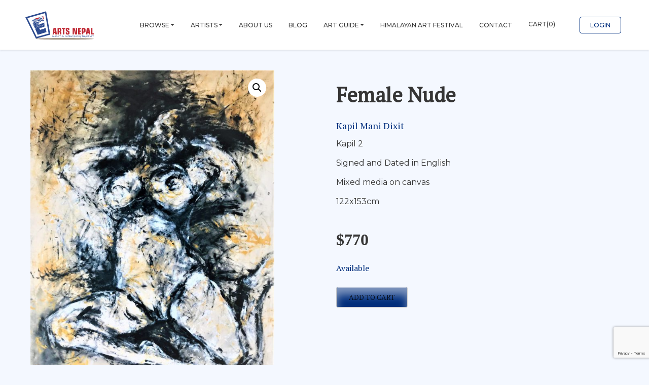

--- FILE ---
content_type: text/html; charset=UTF-8
request_url: https://eartsnepal.com/product/female-nude/
body_size: 17350
content:
<!DOCTYPE html>
<html lang="en-US">
<head>
    <meta charset="UTF-8">
    <meta name="viewport" content="width=device-width, initial-scale=1">
    <link rel="shortcut icon" href="https://eartsnepal.com/wp-content/uploads/2017/12/favicon.icon_.png" type="image/x-icon">    <title>Female Nude &#8211; Earts Nepal</title><link rel="stylesheet" href="https://fonts.googleapis.com/css?family=PT%20Serif%7CMontserrat&#038;subset=latin%2Clatin-ext&#038;display=swap" /><link rel="stylesheet" href="https://eartsnepal.com/wp-content/cache/min/1/1f964f2a508f50a610d6037aa442fe85.css" media="all" data-minify="1" />
<meta name='robots' content='max-image-preview:large' />
	<style>img:is([sizes="auto" i], [sizes^="auto," i]) { contain-intrinsic-size: 3000px 1500px }</style>
	<link rel='dns-prefetch' href='//code.jquery.com' />
<link rel='dns-prefetch' href='//fonts.googleapis.com' />
<link href='https://fonts.gstatic.com' crossorigin rel='preconnect' />
<link rel="alternate" type="text/calendar" title="Earts Nepal &raquo; iCal Feed" href="https://eartsnepal.com/events/?ical=1" />

<style id='classic-theme-styles-inline-css' type='text/css'>
/*! This file is auto-generated */
.wp-block-button__link{color:#fff;background-color:#32373c;border-radius:9999px;box-shadow:none;text-decoration:none;padding:calc(.667em + 2px) calc(1.333em + 2px);font-size:1.125em}.wp-block-file__button{background:#32373c;color:#fff;text-decoration:none}
</style>
<style id='global-styles-inline-css' type='text/css'>
:root{--wp--preset--aspect-ratio--square: 1;--wp--preset--aspect-ratio--4-3: 4/3;--wp--preset--aspect-ratio--3-4: 3/4;--wp--preset--aspect-ratio--3-2: 3/2;--wp--preset--aspect-ratio--2-3: 2/3;--wp--preset--aspect-ratio--16-9: 16/9;--wp--preset--aspect-ratio--9-16: 9/16;--wp--preset--color--black: #000000;--wp--preset--color--cyan-bluish-gray: #abb8c3;--wp--preset--color--white: #ffffff;--wp--preset--color--pale-pink: #f78da7;--wp--preset--color--vivid-red: #cf2e2e;--wp--preset--color--luminous-vivid-orange: #ff6900;--wp--preset--color--luminous-vivid-amber: #fcb900;--wp--preset--color--light-green-cyan: #7bdcb5;--wp--preset--color--vivid-green-cyan: #00d084;--wp--preset--color--pale-cyan-blue: #8ed1fc;--wp--preset--color--vivid-cyan-blue: #0693e3;--wp--preset--color--vivid-purple: #9b51e0;--wp--preset--gradient--vivid-cyan-blue-to-vivid-purple: linear-gradient(135deg,rgba(6,147,227,1) 0%,rgb(155,81,224) 100%);--wp--preset--gradient--light-green-cyan-to-vivid-green-cyan: linear-gradient(135deg,rgb(122,220,180) 0%,rgb(0,208,130) 100%);--wp--preset--gradient--luminous-vivid-amber-to-luminous-vivid-orange: linear-gradient(135deg,rgba(252,185,0,1) 0%,rgba(255,105,0,1) 100%);--wp--preset--gradient--luminous-vivid-orange-to-vivid-red: linear-gradient(135deg,rgba(255,105,0,1) 0%,rgb(207,46,46) 100%);--wp--preset--gradient--very-light-gray-to-cyan-bluish-gray: linear-gradient(135deg,rgb(238,238,238) 0%,rgb(169,184,195) 100%);--wp--preset--gradient--cool-to-warm-spectrum: linear-gradient(135deg,rgb(74,234,220) 0%,rgb(151,120,209) 20%,rgb(207,42,186) 40%,rgb(238,44,130) 60%,rgb(251,105,98) 80%,rgb(254,248,76) 100%);--wp--preset--gradient--blush-light-purple: linear-gradient(135deg,rgb(255,206,236) 0%,rgb(152,150,240) 100%);--wp--preset--gradient--blush-bordeaux: linear-gradient(135deg,rgb(254,205,165) 0%,rgb(254,45,45) 50%,rgb(107,0,62) 100%);--wp--preset--gradient--luminous-dusk: linear-gradient(135deg,rgb(255,203,112) 0%,rgb(199,81,192) 50%,rgb(65,88,208) 100%);--wp--preset--gradient--pale-ocean: linear-gradient(135deg,rgb(255,245,203) 0%,rgb(182,227,212) 50%,rgb(51,167,181) 100%);--wp--preset--gradient--electric-grass: linear-gradient(135deg,rgb(202,248,128) 0%,rgb(113,206,126) 100%);--wp--preset--gradient--midnight: linear-gradient(135deg,rgb(2,3,129) 0%,rgb(40,116,252) 100%);--wp--preset--font-size--small: 13px;--wp--preset--font-size--medium: 20px;--wp--preset--font-size--large: 36px;--wp--preset--font-size--x-large: 42px;--wp--preset--spacing--20: 0.44rem;--wp--preset--spacing--30: 0.67rem;--wp--preset--spacing--40: 1rem;--wp--preset--spacing--50: 1.5rem;--wp--preset--spacing--60: 2.25rem;--wp--preset--spacing--70: 3.38rem;--wp--preset--spacing--80: 5.06rem;--wp--preset--shadow--natural: 6px 6px 9px rgba(0, 0, 0, 0.2);--wp--preset--shadow--deep: 12px 12px 50px rgba(0, 0, 0, 0.4);--wp--preset--shadow--sharp: 6px 6px 0px rgba(0, 0, 0, 0.2);--wp--preset--shadow--outlined: 6px 6px 0px -3px rgba(255, 255, 255, 1), 6px 6px rgba(0, 0, 0, 1);--wp--preset--shadow--crisp: 6px 6px 0px rgba(0, 0, 0, 1);}:where(.is-layout-flex){gap: 0.5em;}:where(.is-layout-grid){gap: 0.5em;}body .is-layout-flex{display: flex;}.is-layout-flex{flex-wrap: wrap;align-items: center;}.is-layout-flex > :is(*, div){margin: 0;}body .is-layout-grid{display: grid;}.is-layout-grid > :is(*, div){margin: 0;}:where(.wp-block-columns.is-layout-flex){gap: 2em;}:where(.wp-block-columns.is-layout-grid){gap: 2em;}:where(.wp-block-post-template.is-layout-flex){gap: 1.25em;}:where(.wp-block-post-template.is-layout-grid){gap: 1.25em;}.has-black-color{color: var(--wp--preset--color--black) !important;}.has-cyan-bluish-gray-color{color: var(--wp--preset--color--cyan-bluish-gray) !important;}.has-white-color{color: var(--wp--preset--color--white) !important;}.has-pale-pink-color{color: var(--wp--preset--color--pale-pink) !important;}.has-vivid-red-color{color: var(--wp--preset--color--vivid-red) !important;}.has-luminous-vivid-orange-color{color: var(--wp--preset--color--luminous-vivid-orange) !important;}.has-luminous-vivid-amber-color{color: var(--wp--preset--color--luminous-vivid-amber) !important;}.has-light-green-cyan-color{color: var(--wp--preset--color--light-green-cyan) !important;}.has-vivid-green-cyan-color{color: var(--wp--preset--color--vivid-green-cyan) !important;}.has-pale-cyan-blue-color{color: var(--wp--preset--color--pale-cyan-blue) !important;}.has-vivid-cyan-blue-color{color: var(--wp--preset--color--vivid-cyan-blue) !important;}.has-vivid-purple-color{color: var(--wp--preset--color--vivid-purple) !important;}.has-black-background-color{background-color: var(--wp--preset--color--black) !important;}.has-cyan-bluish-gray-background-color{background-color: var(--wp--preset--color--cyan-bluish-gray) !important;}.has-white-background-color{background-color: var(--wp--preset--color--white) !important;}.has-pale-pink-background-color{background-color: var(--wp--preset--color--pale-pink) !important;}.has-vivid-red-background-color{background-color: var(--wp--preset--color--vivid-red) !important;}.has-luminous-vivid-orange-background-color{background-color: var(--wp--preset--color--luminous-vivid-orange) !important;}.has-luminous-vivid-amber-background-color{background-color: var(--wp--preset--color--luminous-vivid-amber) !important;}.has-light-green-cyan-background-color{background-color: var(--wp--preset--color--light-green-cyan) !important;}.has-vivid-green-cyan-background-color{background-color: var(--wp--preset--color--vivid-green-cyan) !important;}.has-pale-cyan-blue-background-color{background-color: var(--wp--preset--color--pale-cyan-blue) !important;}.has-vivid-cyan-blue-background-color{background-color: var(--wp--preset--color--vivid-cyan-blue) !important;}.has-vivid-purple-background-color{background-color: var(--wp--preset--color--vivid-purple) !important;}.has-black-border-color{border-color: var(--wp--preset--color--black) !important;}.has-cyan-bluish-gray-border-color{border-color: var(--wp--preset--color--cyan-bluish-gray) !important;}.has-white-border-color{border-color: var(--wp--preset--color--white) !important;}.has-pale-pink-border-color{border-color: var(--wp--preset--color--pale-pink) !important;}.has-vivid-red-border-color{border-color: var(--wp--preset--color--vivid-red) !important;}.has-luminous-vivid-orange-border-color{border-color: var(--wp--preset--color--luminous-vivid-orange) !important;}.has-luminous-vivid-amber-border-color{border-color: var(--wp--preset--color--luminous-vivid-amber) !important;}.has-light-green-cyan-border-color{border-color: var(--wp--preset--color--light-green-cyan) !important;}.has-vivid-green-cyan-border-color{border-color: var(--wp--preset--color--vivid-green-cyan) !important;}.has-pale-cyan-blue-border-color{border-color: var(--wp--preset--color--pale-cyan-blue) !important;}.has-vivid-cyan-blue-border-color{border-color: var(--wp--preset--color--vivid-cyan-blue) !important;}.has-vivid-purple-border-color{border-color: var(--wp--preset--color--vivid-purple) !important;}.has-vivid-cyan-blue-to-vivid-purple-gradient-background{background: var(--wp--preset--gradient--vivid-cyan-blue-to-vivid-purple) !important;}.has-light-green-cyan-to-vivid-green-cyan-gradient-background{background: var(--wp--preset--gradient--light-green-cyan-to-vivid-green-cyan) !important;}.has-luminous-vivid-amber-to-luminous-vivid-orange-gradient-background{background: var(--wp--preset--gradient--luminous-vivid-amber-to-luminous-vivid-orange) !important;}.has-luminous-vivid-orange-to-vivid-red-gradient-background{background: var(--wp--preset--gradient--luminous-vivid-orange-to-vivid-red) !important;}.has-very-light-gray-to-cyan-bluish-gray-gradient-background{background: var(--wp--preset--gradient--very-light-gray-to-cyan-bluish-gray) !important;}.has-cool-to-warm-spectrum-gradient-background{background: var(--wp--preset--gradient--cool-to-warm-spectrum) !important;}.has-blush-light-purple-gradient-background{background: var(--wp--preset--gradient--blush-light-purple) !important;}.has-blush-bordeaux-gradient-background{background: var(--wp--preset--gradient--blush-bordeaux) !important;}.has-luminous-dusk-gradient-background{background: var(--wp--preset--gradient--luminous-dusk) !important;}.has-pale-ocean-gradient-background{background: var(--wp--preset--gradient--pale-ocean) !important;}.has-electric-grass-gradient-background{background: var(--wp--preset--gradient--electric-grass) !important;}.has-midnight-gradient-background{background: var(--wp--preset--gradient--midnight) !important;}.has-small-font-size{font-size: var(--wp--preset--font-size--small) !important;}.has-medium-font-size{font-size: var(--wp--preset--font-size--medium) !important;}.has-large-font-size{font-size: var(--wp--preset--font-size--large) !important;}.has-x-large-font-size{font-size: var(--wp--preset--font-size--x-large) !important;}
:where(.wp-block-post-template.is-layout-flex){gap: 1.25em;}:where(.wp-block-post-template.is-layout-grid){gap: 1.25em;}
:where(.wp-block-columns.is-layout-flex){gap: 2em;}:where(.wp-block-columns.is-layout-grid){gap: 2em;}
:root :where(.wp-block-pullquote){font-size: 1.5em;line-height: 1.6;}
</style>




<link rel='stylesheet' id='woocommerce-smallscreen-css' href='https://eartsnepal.com/wp-content/plugins/woocommerce/assets/css/woocommerce-smallscreen.css' type='text/css' media='only screen and (max-width: 768px)' />

<style id='woocommerce-inline-inline-css' type='text/css'>
.woocommerce form .form-row .required { visibility: visible; }
</style>












<noscript></noscript>
<script type="text/javascript" id="jquery-core-js-extra">
/* <![CDATA[ */
var woss_data = {"woss_template_directory_uri":"https:\/\/eartsnepal.com\/wp-content\/themes\/artday"};
/* ]]> */
</script>
<script type="text/javascript" src="https://eartsnepal.com/wp-content/plugins/jquery-manager/assets/js/jquery-3.5.1.min.js" id="jquery-core-js"></script>
<script type="text/javascript" src="https://eartsnepal.com/wp-content/plugins/jquery-manager/assets/js/jquery-migrate-3.3.0.min.js" id="jquery-migrate-js"></script>
<script type="text/javascript" src="https://eartsnepal.com/wp-content/plugins/woocommerce/assets/js/jquery-blockui/jquery.blockUI.min.js" id="jquery-blockui-js" data-wp-strategy="defer"></script>
<script type="text/javascript" id="wc-add-to-cart-js-extra">
/* <![CDATA[ */
var wc_add_to_cart_params = {"ajax_url":"\/wp-admin\/admin-ajax.php","wc_ajax_url":"\/?wc-ajax=%%endpoint%%","i18n_view_cart":"View cart","cart_url":"https:\/\/eartsnepal.com\/cart\/","is_cart":"","cart_redirect_after_add":"no"};
/* ]]> */
</script>
<script type="text/javascript" src="https://eartsnepal.com/wp-content/plugins/woocommerce/assets/js/frontend/add-to-cart.min.js" id="wc-add-to-cart-js" data-wp-strategy="defer"></script>
<script type="text/javascript" src="https://eartsnepal.com/wp-content/plugins/woocommerce/assets/js/zoom/jquery.zoom.min.js" id="zoom-js" defer="defer" data-wp-strategy="defer"></script>
<script type="text/javascript" src="https://eartsnepal.com/wp-content/plugins/woocommerce/assets/js/flexslider/jquery.flexslider.min.js" id="flexslider-js" defer="defer" data-wp-strategy="defer"></script>
<script type="text/javascript" src="https://eartsnepal.com/wp-content/plugins/woocommerce/assets/js/photoswipe/photoswipe.min.js" id="photoswipe-js" defer="defer" data-wp-strategy="defer"></script>
<script type="text/javascript" src="https://eartsnepal.com/wp-content/plugins/woocommerce/assets/js/photoswipe/photoswipe-ui-default.min.js" id="photoswipe-ui-default-js" defer="defer" data-wp-strategy="defer"></script>
<script type="text/javascript" id="wc-single-product-js-extra">
/* <![CDATA[ */
var wc_single_product_params = {"i18n_required_rating_text":"Please select a rating","i18n_rating_options":["1 of 5 stars","2 of 5 stars","3 of 5 stars","4 of 5 stars","5 of 5 stars"],"i18n_product_gallery_trigger_text":"View full-screen image gallery","review_rating_required":"yes","flexslider":{"rtl":false,"animation":"slide","smoothHeight":true,"directionNav":false,"controlNav":"thumbnails","slideshow":false,"animationSpeed":500,"animationLoop":false,"allowOneSlide":false},"zoom_enabled":"1","zoom_options":[],"photoswipe_enabled":"1","photoswipe_options":{"shareEl":false,"closeOnScroll":false,"history":false,"hideAnimationDuration":0,"showAnimationDuration":0},"flexslider_enabled":"1"};
/* ]]> */
</script>
<script type="text/javascript" src="https://eartsnepal.com/wp-content/plugins/woocommerce/assets/js/frontend/single-product.min.js" id="wc-single-product-js" defer="defer" data-wp-strategy="defer"></script>
<script type="text/javascript" src="https://eartsnepal.com/wp-content/plugins/woocommerce/assets/js/js-cookie/js.cookie.min.js" id="js-cookie-js" defer="defer" data-wp-strategy="defer"></script>
<script type="text/javascript" id="woocommerce-js-extra">
/* <![CDATA[ */
var woocommerce_params = {"ajax_url":"\/wp-admin\/admin-ajax.php","wc_ajax_url":"\/?wc-ajax=%%endpoint%%","i18n_password_show":"Show password","i18n_password_hide":"Hide password"};
/* ]]> */
</script>
<script type="text/javascript" src="https://eartsnepal.com/wp-content/plugins/woocommerce/assets/js/frontend/woocommerce.min.js" id="woocommerce-js" defer="defer" data-wp-strategy="defer"></script>
<script data-minify="1" type="text/javascript" src="https://eartsnepal.com/wp-content/cache/min/1/wp-content/plugins/js_composer/assets/js/vendors/woocommerce-add-to-cart.js?ver=1762149985" id="vc_woocommerce-add-to-cart-js-js"></script>
<script type="text/javascript" src="https://eartsnepal.com/wp-content/plugins/woocommerce-simple-auctions/js/jquery.countdown.min.js" id="simple-auction-countdown-js"></script>
<script type="text/javascript" id="simple-auction-countdown-language-js-extra">
/* <![CDATA[ */
var countdown_language_data = {"labels":{"Years":"Years","Months":"Months","Weeks":"Weeks","Days":"Days","Hours":"Hours","Minutes":"Minutes","Seconds":"Seconds"},"labels1":{"Year":"Year","Month":"Month","Week":"Week","Day":"Day","Hour":"Hour","Minute":"Minute","Second":"Second"},"compactLabels":{"y":"y","m":"m","w":"w","d":"d"}};
/* ]]> */
</script>
<script data-minify="1" type="text/javascript" src="https://eartsnepal.com/wp-content/cache/min/1/wp-content/plugins/woocommerce-simple-auctions/js/jquery.countdown.language.js?ver=1762149985" id="simple-auction-countdown-language-js"></script>
<script type="text/javascript" id="simple-auction-frontend-js-extra">
/* <![CDATA[ */
var data = {"finished":"Auction has finished!","checking":"Patience please, we are checking if auction is finished!","gtm_offset":"5.75","started":"Auction has started! Please refresh your page.","no_need":"No need to bid. Your bid is winning! ","compact_counter":"no","outbid_message":"\n<ul class=\"woocommerce-error\" role=\"alert\">\n\t\t\t<li>\n\t\t\tYou've been outbid!\t\t<\/li>\n\t<\/ul>\n","interval":"3"};
var SA_Ajax = {"ajaxurl":"\/product\/female-nude\/?wsa-ajax","najax":"1","last_activity":"1643064021","focus":"yes"};
/* ]]> */
</script>
<script data-minify="1" type="text/javascript" src="https://eartsnepal.com/wp-content/cache/min/1/wp-content/plugins/woocommerce-simple-auctions/js/simple-auction-frontend.js?ver=1762149985" id="simple-auction-frontend-js"></script>
<script></script><link rel="https://api.w.org/" href="https://eartsnepal.com/wp-json/" /><link rel="alternate" title="JSON" type="application/json" href="https://eartsnepal.com/wp-json/wp/v2/product/3469" /><link rel="canonical" href="https://eartsnepal.com/product/female-nude/" />
<link rel='shortlink' href='https://eartsnepal.com/?p=3469' />
<link rel="alternate" title="oEmbed (JSON)" type="application/json+oembed" href="https://eartsnepal.com/wp-json/oembed/1.0/embed?url=https%3A%2F%2Feartsnepal.com%2Fproduct%2Ffemale-nude%2F" />
<link rel="alternate" title="oEmbed (XML)" type="text/xml+oembed" href="https://eartsnepal.com/wp-json/oembed/1.0/embed?url=https%3A%2F%2Feartsnepal.com%2Fproduct%2Ffemale-nude%2F&#038;format=xml" />
<meta name="generator" content="Redux 4.5.7" /><meta name="tec-api-version" content="v1"><meta name="tec-api-origin" content="https://eartsnepal.com"><link rel="alternate" href="https://eartsnepal.com/wp-json/tribe/events/v1/" />    
    <link rel="preconnect" href="https://fonts.gstatic.com">
    <link href="https://fonts.googleapis.com/css2?family=Montserrat:wght@400;500;600;700&#038;display=swap" rel="stylesheet">
	<noscript><style>.woocommerce-product-gallery{ opacity: 1 !important; }</style></noscript>
	<meta name="generator" content="Powered by WPBakery Page Builder - drag and drop page builder for WordPress."/>
<meta name="generator" content="Powered by Slider Revolution 6.7.37 - responsive, Mobile-Friendly Slider Plugin for WordPress with comfortable drag and drop interface." />
<script>function setREVStartSize(e){
			//window.requestAnimationFrame(function() {
				window.RSIW = window.RSIW===undefined ? window.innerWidth : window.RSIW;
				window.RSIH = window.RSIH===undefined ? window.innerHeight : window.RSIH;
				try {
					var pw = document.getElementById(e.c).parentNode.offsetWidth,
						newh;
					pw = pw===0 || isNaN(pw) || (e.l=="fullwidth" || e.layout=="fullwidth") ? window.RSIW : pw;
					e.tabw = e.tabw===undefined ? 0 : parseInt(e.tabw);
					e.thumbw = e.thumbw===undefined ? 0 : parseInt(e.thumbw);
					e.tabh = e.tabh===undefined ? 0 : parseInt(e.tabh);
					e.thumbh = e.thumbh===undefined ? 0 : parseInt(e.thumbh);
					e.tabhide = e.tabhide===undefined ? 0 : parseInt(e.tabhide);
					e.thumbhide = e.thumbhide===undefined ? 0 : parseInt(e.thumbhide);
					e.mh = e.mh===undefined || e.mh=="" || e.mh==="auto" ? 0 : parseInt(e.mh,0);
					if(e.layout==="fullscreen" || e.l==="fullscreen")
						newh = Math.max(e.mh,window.RSIH);
					else{
						e.gw = Array.isArray(e.gw) ? e.gw : [e.gw];
						for (var i in e.rl) if (e.gw[i]===undefined || e.gw[i]===0) e.gw[i] = e.gw[i-1];
						e.gh = e.el===undefined || e.el==="" || (Array.isArray(e.el) && e.el.length==0)? e.gh : e.el;
						e.gh = Array.isArray(e.gh) ? e.gh : [e.gh];
						for (var i in e.rl) if (e.gh[i]===undefined || e.gh[i]===0) e.gh[i] = e.gh[i-1];
											
						var nl = new Array(e.rl.length),
							ix = 0,
							sl;
						e.tabw = e.tabhide>=pw ? 0 : e.tabw;
						e.thumbw = e.thumbhide>=pw ? 0 : e.thumbw;
						e.tabh = e.tabhide>=pw ? 0 : e.tabh;
						e.thumbh = e.thumbhide>=pw ? 0 : e.thumbh;
						for (var i in e.rl) nl[i] = e.rl[i]<window.RSIW ? 0 : e.rl[i];
						sl = nl[0];
						for (var i in nl) if (sl>nl[i] && nl[i]>0) { sl = nl[i]; ix=i;}
						var m = pw>(e.gw[ix]+e.tabw+e.thumbw) ? 1 : (pw-(e.tabw+e.thumbw)) / (e.gw[ix]);
						newh =  (e.gh[ix] * m) + (e.tabh + e.thumbh);
					}
					var el = document.getElementById(e.c);
					if (el!==null && el) el.style.height = newh+"px";
					el = document.getElementById(e.c+"_wrapper");
					if (el!==null && el) {
						el.style.height = newh+"px";
						el.style.display = "block";
					}
				} catch(e){
					console.log("Failure at Presize of Slider:" + e)
				}
			//});
		  };</script>
		<style type="text/css" id="wp-custom-css">
			.page-title {
    display: none !important;
}
		</style>
		<noscript><style> .wpb_animate_when_almost_visible { opacity: 1; }</style></noscript></head>
<body class="wp-singular product-template-default single single-product postid-3469 wp-theme-artday wp-child-theme-artday-child theme-artday woocommerce woocommerce-page woocommerce-no-js tribe-no-js page-template-artday-child wpb-js-composer js-comp-ver-8.6 vc_responsive">

<a class="skip-link screen-reader-text" href="#content">Skip to content</a>

    <!-- Loader Start -->
    <div id="preloader">
        <div class="preloader-container">
            <div class="ws-spinner"></div>
        </div>
    </div>
    <!-- End Loader Start -->




    <!-- Header Start -->
    <header class="ws-header ws-header-fourth ws-header-static">

      <!-- Desktop Nav -->
      <nav class="navbar navbar-default">
        <div class="container-fluid ws-container-fluid">

          <div class="navbar-header">
              <button type="button" class="navbar-toggle collapsed" data-toggle="collapse" data-target="#bs-example-navbar-collapse-1" aria-expanded="false">
                  <span class="sr-only">Toggle navigation</span>
                  <span class="icon-bar"></span>
                  <span class="icon-bar"></span>
                  <span class="icon-bar"></span>
              </button>
          </div>

          <!-- Logo -->
          <div class="col-sm-1">
            <a class="navbar-brand" href="https://eartsnepal.com/">
              				<img src="https://eartsnepal.com/wp-content/uploads/2021/03/logo-earts.svg" alt="Earts Nepal">            </a>
          </div>


           <!-- Collect the nav links, forms, and other content for toggling -->
										<div class="header-right">
										          <div class="col-sm-10">
            <div class="collapse navbar-collapse" id="bs-example-navbar-collapse-1">
              <div class="menu-main-menu-container"><ul id="menu-main-menu" class="nav navbar-nav"><li id="menu-item-1196" class="menu-item menu-item-type-post_type menu-item-object-page menu-item-has-children menu-item-1196 dropdown"><a data-hover="dropdown" data-animations="fadeIn" title="Browse" href="#" data-toggle="dropdown" class="dropdown-toggle" aria-haspopup="true">Browse <span class="caret"></span></a>
<ul role="menu" class=" dropdown-menu">
	<li id="menu-item-3752" class="menu-item menu-item-type-post_type menu-item-object-page menu-item-3752"><a data-hover="dropdown" data-animations="fadeIn" title="Auction" href="https://eartsnepal.com/auction/">Auction</a></li>
	<li id="menu-item-2096" class="menu-item menu-item-type-custom menu-item-object-custom menu-item-2096"><a data-hover="dropdown" data-animations="fadeIn" title="Painting" href="https://eartsnepal.com/product-category/painting/">Painting</a></li>
	<li id="menu-item-2097" class="menu-item menu-item-type-custom menu-item-object-custom menu-item-2097"><a data-hover="dropdown" data-animations="fadeIn" title="Print" href="https://eartsnepal.com/product-category/print/">Print</a></li>
	<li id="menu-item-2098" class="menu-item menu-item-type-custom menu-item-object-custom menu-item-2098"><a data-hover="dropdown" data-animations="fadeIn" title="Sculpture" href="https://eartsnepal.com/product-category/sculpture">Sculpture</a></li>
</ul>
</li>
<li id="menu-item-3736" class="menu-item menu-item-type-custom menu-item-object-custom menu-item-has-children menu-item-3736 dropdown"><a data-hover="dropdown" data-animations="fadeIn" title="Artists" href="#" data-toggle="dropdown" class="dropdown-toggle" aria-haspopup="true">Artists <span class="caret"></span></a>
<ul role="menu" class=" dropdown-menu">
	<li id="menu-item-1195" class="menu-item menu-item-type-post_type menu-item-object-page menu-item-1195"><a data-hover="dropdown" data-animations="fadeIn" title="Artists" href="https://eartsnepal.com/artist/">Artists</a></li>
	<li id="menu-item-3695" class="menu-item menu-item-type-post_type menu-item-object-page menu-item-3695"><a data-hover="dropdown" data-animations="fadeIn" title="Artist Story" href="https://eartsnepal.com/artist-story/">Artist Story</a></li>
</ul>
</li>
<li id="menu-item-6419" class="menu-item menu-item-type-post_type menu-item-object-page menu-item-6419"><a data-hover="dropdown" data-animations="fadeIn" title="About us" href="https://eartsnepal.com/about/">About us</a></li>
<li id="menu-item-2993" class="menu-item menu-item-type-taxonomy menu-item-object-category menu-item-2993"><a data-hover="dropdown" data-animations="fadeIn" title="Blog" href="https://eartsnepal.com/category/blog/">Blog</a></li>
<li id="menu-item-1194" class="menu-item menu-item-type-post_type menu-item-object-page menu-item-has-children menu-item-1194 dropdown"><a data-hover="dropdown" data-animations="fadeIn" title="Art Guide" href="#" data-toggle="dropdown" class="dropdown-toggle" aria-haspopup="true">Art Guide <span class="caret"></span></a>
<ul role="menu" class=" dropdown-menu">
	<li id="menu-item-1202" class="menu-item menu-item-type-post_type menu-item-object-page menu-item-1202"><a data-hover="dropdown" data-animations="fadeIn" title="Nepali Contemporary Arts" href="https://eartsnepal.com/nepali-contemporary-arts/">Nepali Contemporary Arts</a></li>
	<li id="menu-item-1203" class="menu-item menu-item-type-post_type menu-item-object-page menu-item-1203"><a data-hover="dropdown" data-animations="fadeIn" title="Paper Paintings Conservation" href="https://eartsnepal.com/paper-paintings-conservation/">Paper Paintings Conservation</a></li>
	<li id="menu-item-1199" class="menu-item menu-item-type-post_type menu-item-object-page menu-item-1199"><a data-hover="dropdown" data-animations="fadeIn" title="Canvas Paintings Conservation" href="https://eartsnepal.com/canvas-paintings-conservation/">Canvas Paintings Conservation</a></li>
	<li id="menu-item-2099" class="menu-item menu-item-type-post_type menu-item-object-page menu-item-2099"><a data-hover="dropdown" data-animations="fadeIn" title="Ceramics Sculpture Conservation" href="https://eartsnepal.com/ceramics-sculpture-conservation/">Ceramics Sculpture Conservation</a></li>
	<li id="menu-item-1204" class="menu-item menu-item-type-post_type menu-item-object-page menu-item-1204"><a data-hover="dropdown" data-animations="fadeIn" title="Stone Sculptures Conservation" href="https://eartsnepal.com/stone-sculptures-conservation/">Stone Sculptures Conservation</a></li>
	<li id="menu-item-1200" class="menu-item menu-item-type-post_type menu-item-object-page menu-item-1200"><a data-hover="dropdown" data-animations="fadeIn" title="Metal Sculptures Conservation" href="https://eartsnepal.com/metal-sculptures-conservation/">Metal Sculptures Conservation</a></li>
	<li id="menu-item-1201" class="menu-item menu-item-type-post_type menu-item-object-page menu-item-1201"><a data-hover="dropdown" data-animations="fadeIn" title="Museums of Nepal" href="https://eartsnepal.com/museums-of-nepal/">Museums of Nepal</a></li>
	<li id="menu-item-1197" class="menu-item menu-item-type-post_type menu-item-object-page menu-item-1197"><a data-hover="dropdown" data-animations="fadeIn" title="Art Colleges of Nepal" href="https://eartsnepal.com/art-colleges-of-nepal/">Art Colleges of Nepal</a></li>
	<li id="menu-item-1198" class="menu-item menu-item-type-post_type menu-item-object-page menu-item-1198"><a data-hover="dropdown" data-animations="fadeIn" title="Art Galleries Of Nepal" href="https://eartsnepal.com/art-galleries-of-nepal/">Art Galleries Of Nepal</a></li>
</ul>
</li>
<li id="menu-item-5342" class="menu-item menu-item-type-custom menu-item-object-custom menu-item-5342"><a data-hover="dropdown" data-animations="fadeIn" title="Himalayan Art Festival" href="/arts-festival">Himalayan Art Festival</a></li>
<li id="menu-item-2285" class="menu-item menu-item-type-post_type menu-item-object-page menu-item-2285"><a data-hover="dropdown" data-animations="fadeIn" title="Contact" href="https://eartsnepal.com/contact-us/">Contact</a></li>
<li id="menu-item-3728" class="menu-item menu-item-type-gs_sim menu-item-object-gs_sim menu-item-3728">  <!-- Cart -->
  <div class="col-sm-1">
    <div class="ws-header-cart">
            <a href="https://eartsnepal.com/cart/">Cart(0)</a>
    </div>
  </div>
</li>
<li id="menu-item-3713" class="menu-item menu-item-type-post_type menu-item-object-page menu-item-3713"><a data-hover="dropdown" data-animations="fadeIn" title="Login" href="https://eartsnepal.com/my-account/">Login</a></li>
</ul></div>            </div>
          </div>
										

		 
										</div>
        </div>
      </nav>
    </header>
    <!-- End Header -->


<div id="primary" class="content-area"><main id="main" class="site-main" role="main"><div class="ws-breadcrumb col-sm-12"><div class="container"><ol class="breadcrumb"><li><a href="https://eartsnepal.com">Home</a></li><li><a href="https://eartsnepal.com/product-category/painting/">Painting</a></li><li>Female Nude</li></ol></div></div><div class="ws-journal-container container">
    <div class="col-sm-12">
        <div class="goBack">
            <a href="https://eartsnepal.com/artist/kapil-mani-dixit/" ><i class="fa fa-chevron-circle-left"
                    aria-hidden="true"></i> Go Back To Artist
                </a>        </div>
        
        <div class="woocommerce-notices-wrapper"></div><div id="product-3469" class="product type-product post-3469 status-publish first instock product_cat-painting has-post-thumbnail shipping-taxable purchasable product-type-simple">

    <div class="woocommerce-product-gallery woocommerce-product-gallery--with-images woocommerce-product-gallery--columns-4 images" data-columns="4" style="opacity: 0; transition: opacity .25s ease-in-out;">
	<div class="woocommerce-product-gallery__wrapper">
		<div data-thumb="https://eartsnepal.com/wp-content/uploads/2020/11/Kapil-2_Female-Nude_122x153cm_90000_770-scaled-100x100.jpg" data-thumb-alt="Female Nude" data-thumb-srcset=""  data-thumb-sizes="(max-width: 100px) 100vw, 100px" class="woocommerce-product-gallery__image"><a href="https://eartsnepal.com/wp-content/uploads/2020/11/Kapil-2_Female-Nude_122x153cm_90000_770-scaled.jpg"><img width="600" height="753" src="https://eartsnepal.com/wp-content/uploads/2020/11/Kapil-2_Female-Nude_122x153cm_90000_770-scaled-600x753.jpg" class="wp-post-image" alt="Female Nude" data-caption="" data-src="https://eartsnepal.com/wp-content/uploads/2020/11/Kapil-2_Female-Nude_122x153cm_90000_770-scaled.jpg" data-large_image="https://eartsnepal.com/wp-content/uploads/2020/11/Kapil-2_Female-Nude_122x153cm_90000_770-scaled.jpg" data-large_image_width="2039" data-large_image_height="2560" decoding="async" fetchpriority="high" srcset="https://eartsnepal.com/wp-content/uploads/2020/11/Kapil-2_Female-Nude_122x153cm_90000_770-scaled-600x753.jpg 600w, https://eartsnepal.com/wp-content/uploads/2020/11/Kapil-2_Female-Nude_122x153cm_90000_770-scaled-207x260.jpg 207w, https://eartsnepal.com/wp-content/uploads/2020/11/Kapil-2_Female-Nude_122x153cm_90000_770-scaled-123x154.jpg 123w, https://eartsnepal.com/wp-content/uploads/2020/11/Kapil-2_Female-Nude_122x153cm_90000_770-scaled-119x150.jpg 119w, https://eartsnepal.com/wp-content/uploads/2020/11/Kapil-2_Female-Nude_122x153cm_90000_770-scaled-239x300.jpg 239w, https://eartsnepal.com/wp-content/uploads/2020/11/Kapil-2_Female-Nude_122x153cm_90000_770-scaled-768x964.jpg 768w, https://eartsnepal.com/wp-content/uploads/2020/11/Kapil-2_Female-Nude_122x153cm_90000_770-scaled-816x1024.jpg 816w, https://eartsnepal.com/wp-content/uploads/2020/11/Kapil-2_Female-Nude_122x153cm_90000_770-scaled-1223x1536.jpg 1223w, https://eartsnepal.com/wp-content/uploads/2020/11/Kapil-2_Female-Nude_122x153cm_90000_770-scaled-1631x2048.jpg 1631w, https://eartsnepal.com/wp-content/uploads/2020/11/Kapil-2_Female-Nude_122x153cm_90000_770-scaled-300x377.jpg 300w, https://eartsnepal.com/wp-content/uploads/2020/11/Kapil-2_Female-Nude_122x153cm_90000_770-scaled.jpg 2039w" sizes="(max-width: 600px) 100vw, 600px" /></a></div>	</div>
</div>

    <div class="summary entry-summary">
        <span class="ws-item-subtitle"></span>			<h1 itemprop="name" class="product_title entry-title"><span>Female Nude</span></h1>
			<div class="ws-separator"></div>
		                <a href="https://eartsnepal.com/artist/kapil-mani-dixit/">
                    <p class="artist-name">Kapil Mani Dixit</p>
                </a>
                <p class="price"><span class="woocommerce-Price-amount amount"><bdi><span class="woocommerce-Price-currencySymbol">&#36;</span>770</bdi></span></p>

<p class="stock in-stock">Available</p>


<form class="cart" method="post" enctype='multipart/form-data'>
    

                        <div class='gpls_script' style='display: none'><script> jQuery(document ).ready( function() { 
    jQuery( '.single_add_to_cart_button,.storefront-sticky-add-to-cart__content-button' ).show();
    jQuery( '.single_add_to_cart_button,.storefront-sticky-add-to-cart__content-button' ).attr('style','visibility: visible !important');
jQuery('.single_add_to_cart_button,.storefront-sticky-add-to-cart__content-button').prop('disabled',false);;
                 jQuery('.gpls_rfq_set').prop('disabled', false);
    }); </script></div>        
            
    <button type="submit" name="add-to-cart" value="3469"
        class="single_add_to_cart_button button alt">Add to Cart</button>

    </form>


<div class="woocommerce-product-details__short-description">
	<div class="sku">Kapil 2</div>
<div class="sku">Signed and Dated in English</div>
<div>Mixed media on canvas</div>
<div>122x153cm</div>
</div>
<div class="product_meta">

	
	
	<span class="posted_in">Category: <a href="https://eartsnepal.com/product-category/painting/" rel="tag">Painting</a></span>
	
			<!-- Social Links -->
		<div class="ws-product-description">            
            <div class="ws-product-social-icon">                
            	<span>Share:</span>
				<a class="facebook-sharer" href="#x" onClick="twitterSharer()"><span class="fa-stack fa-lg"><i class="fa fa-circle fa-stack-2x"></i><i class="fa fa-twitter fa-stack-1x fa-inverse"></i></span></a>
                <a class="twitter-sharer" href="#x" onClick="facebookSharer()"><span class="fa-stack fa-lg"><i class="fa fa-circle fa-stack-2x"></i><i class="fa fa-facebook fa-stack-1x fa-inverse"></i></span></a> 
                <a class="pinterest-sharer" href="#x" onClick="pinterestSharer()"><span class="fa-stack fa-lg"><i class="fa fa-circle fa-stack-2x"></i><i class="fa fa-pinterest fa-stack-1x fa-inverse"></i></span></a>
            </div>                                            
        </div>
	
</div>
    </div>

    
<div class="woocommerce-tabs wc-tabs-wrapper">
    <ul class="tabs wc-tabs" role="tablist">
                <li class="description_tab" id="tab-title-description" role="tab"
            aria-controls="tab-description">
            <a href="#tab-description">
                About The Artwork            </a>
        </li>
                <li class="desc_tab_tab" id="tab-title-desc_tab" role="tab"
            aria-controls="tab-desc_tab">
            <a href="#tab-desc_tab">
                Artist Info            </a>
        </li>
                <li class="more_desc_tab_tab" id="tab-title-more_desc_tab" role="tab"
            aria-controls="tab-more_desc_tab">
            <a href="#tab-more_desc_tab">
                More From Artist            </a>
        </li>
            </ul>
        <div class="woocommerce-Tabs-panel woocommerce-Tabs-panel--description panel entry-content wc-tab"
        id="tab-description" role="tabpanel"
        aria-labelledby="tab-title-description">
        
	<h2>Description</h2>

<div class="sku">Kapil 2</div>
<div class="sku">Signed and Dated in English</div>
<div>Mixed media on canvas</div>
<div>122x153cm</div>
    </div>
        <div class="woocommerce-Tabs-panel woocommerce-Tabs-panel--desc_tab panel entry-content wc-tab"
        id="tab-desc_tab" role="tabpanel"
        aria-labelledby="tab-title-desc_tab">
            <div class="col-sm-12 artist-profile-wrapper">
        <!-- Image -->
                        <figure>
                    <img src="https://eartsnepal.com/wp-content/uploads/2017/12/1003170_10153088409020311_493317118_n-107x150.jpg" alt="Image Thumbnail">                </figure>
                <div class="wrapper-right">
                    <p class="artist-profile">Kapil Mani Dixit</p>
                    <div id="excerpt"> Kapil Mani Dixit is a visual artist of Nepal, with a degree in Fine Arts from the University of Texas, Arlington. He is well acclaimed and best known for his nude figure paintings. Most of his work comprises of nude figures drawn from the live models. His recent exhibitions in Nepal including those for charitable causes have been well received by the society. </div>

                    <a href="https://eartsnepal.com/artist/kapil-mani-dixit/" title="Kapil Mani Dixit">Visit
                    Artist Page

                    </a>
                </div>
                </div>
        </div>
        <div class="woocommerce-Tabs-panel woocommerce-Tabs-panel--more_desc_tab panel entry-content wc-tab"
        id="tab-more_desc_tab" role="tabpanel"
        aria-labelledby="tab-title-more_desc_tab">
                        <div class="col-sm-12 artist-profile-wrapper">
                    <div class="related-prod-by-cat four-column-grid">
                        
                            <div class="related-sing-prod-cat">
                                                                    <div class="sing-prod-img">
                                                                                <a href="https://eartsnepal.com/product/sydney-vibes/">
                                            <img width="640" height="658" src="https://eartsnepal.com/wp-content/uploads/2022/01/Kapil.jpg" class="attachment-large size-large wp-post-image" alt="" decoding="async" srcset="https://eartsnepal.com/wp-content/uploads/2022/01/Kapil.jpg 841w, https://eartsnepal.com/wp-content/uploads/2022/01/Kapil-253x260.jpg 253w, https://eartsnepal.com/wp-content/uploads/2022/01/Kapil-150x154.jpg 150w, https://eartsnepal.com/wp-content/uploads/2022/01/Kapil-146x150.jpg 146w, https://eartsnepal.com/wp-content/uploads/2022/01/Kapil-292x300.jpg 292w, https://eartsnepal.com/wp-content/uploads/2022/01/Kapil-768x789.jpg 768w, https://eartsnepal.com/wp-content/uploads/2022/01/Kapil-300x308.jpg 300w, https://eartsnepal.com/wp-content/uploads/2022/01/Kapil-600x616.jpg 600w" sizes="(max-width: 640px) 100vw, 640px" />                                        </a>
                                    </div>
                                                                    <div class="relat-sing-prod-tit">
                                    <a href="https://eartsnepal.com/product/sydney-vibes/">Sydney Vibes</a>
                                </div>
                                <div class="rel-prod-prc"><span class="woocommerce-Price-amount amount"><bdi><span class="woocommerce-Price-currencySymbol">&#36;</span>335</bdi></span></div>
                                                            </div>
                            
                            <div class="related-sing-prod-cat">
                                                                    <div class="sing-prod-img">
                                                                                <a href="https://eartsnepal.com/product/male-nude/">
                                            <img width="640" height="946" src="https://eartsnepal.com/wp-content/uploads/2020/11/Kapil-7_Male-nude_72x120in_300000_2600-scaled-693x1024.jpg" class="attachment-large size-large wp-post-image" alt="" decoding="async" srcset="https://eartsnepal.com/wp-content/uploads/2020/11/Kapil-7_Male-nude_72x120in_300000_2600-scaled-693x1024.jpg 693w, https://eartsnepal.com/wp-content/uploads/2020/11/Kapil-7_Male-nude_72x120in_300000_2600-scaled-176x260.jpg 176w, https://eartsnepal.com/wp-content/uploads/2020/11/Kapil-7_Male-nude_72x120in_300000_2600-scaled-104x154.jpg 104w, https://eartsnepal.com/wp-content/uploads/2020/11/Kapil-7_Male-nude_72x120in_300000_2600-scaled-101x150.jpg 101w, https://eartsnepal.com/wp-content/uploads/2020/11/Kapil-7_Male-nude_72x120in_300000_2600-scaled-203x300.jpg 203w, https://eartsnepal.com/wp-content/uploads/2020/11/Kapil-7_Male-nude_72x120in_300000_2600-scaled-768x1135.jpg 768w, https://eartsnepal.com/wp-content/uploads/2020/11/Kapil-7_Male-nude_72x120in_300000_2600-scaled-1039x1536.jpg 1039w, https://eartsnepal.com/wp-content/uploads/2020/11/Kapil-7_Male-nude_72x120in_300000_2600-scaled-1386x2048.jpg 1386w, https://eartsnepal.com/wp-content/uploads/2020/11/Kapil-7_Male-nude_72x120in_300000_2600-scaled-300x443.jpg 300w, https://eartsnepal.com/wp-content/uploads/2020/11/Kapil-7_Male-nude_72x120in_300000_2600-scaled-600x887.jpg 600w, https://eartsnepal.com/wp-content/uploads/2020/11/Kapil-7_Male-nude_72x120in_300000_2600-scaled.jpg 1732w" sizes="(max-width: 640px) 100vw, 640px" />                                        </a>
                                    </div>
                                                                    <div class="relat-sing-prod-tit">
                                    <a href="https://eartsnepal.com/product/male-nude/">Male Nude</a>
                                </div>
                                <div class="rel-prod-prc"><span class="woocommerce-Price-amount amount"><bdi><span class="woocommerce-Price-currencySymbol">&#36;</span>2,600</bdi></span></div>
                                                            </div>
                            
                            <div class="related-sing-prod-cat">
                                                                    <div class="sing-prod-img">
                                                                                <a href="https://eartsnepal.com/product/nude-carpet/">
                                            <img width="640" height="870" src="https://eartsnepal.com/wp-content/uploads/2020/11/Kapil-1_Nude-Carpet_96x132in_1500000_12700-753x1024.jpg" class="attachment-large size-large wp-post-image" alt="" decoding="async" loading="lazy" srcset="https://eartsnepal.com/wp-content/uploads/2020/11/Kapil-1_Nude-Carpet_96x132in_1500000_12700-753x1024.jpg 753w, https://eartsnepal.com/wp-content/uploads/2020/11/Kapil-1_Nude-Carpet_96x132in_1500000_12700-191x260.jpg 191w, https://eartsnepal.com/wp-content/uploads/2020/11/Kapil-1_Nude-Carpet_96x132in_1500000_12700-113x154.jpg 113w, https://eartsnepal.com/wp-content/uploads/2020/11/Kapil-1_Nude-Carpet_96x132in_1500000_12700-110x150.jpg 110w, https://eartsnepal.com/wp-content/uploads/2020/11/Kapil-1_Nude-Carpet_96x132in_1500000_12700-221x300.jpg 221w, https://eartsnepal.com/wp-content/uploads/2020/11/Kapil-1_Nude-Carpet_96x132in_1500000_12700-768x1044.jpg 768w, https://eartsnepal.com/wp-content/uploads/2020/11/Kapil-1_Nude-Carpet_96x132in_1500000_12700-300x408.jpg 300w, https://eartsnepal.com/wp-content/uploads/2020/11/Kapil-1_Nude-Carpet_96x132in_1500000_12700-600x816.jpg 600w, https://eartsnepal.com/wp-content/uploads/2020/11/Kapil-1_Nude-Carpet_96x132in_1500000_12700.jpg 834w" sizes="auto, (max-width: 640px) 100vw, 640px" />                                        </a>
                                    </div>
                                                                    <div class="relat-sing-prod-tit">
                                    <a href="https://eartsnepal.com/product/nude-carpet/">Nude Carpet</a>
                                </div>
                                <div class="rel-prod-prc"><span class="woocommerce-Price-amount amount"><bdi><span class="woocommerce-Price-currencySymbol">&#36;</span>12,700</bdi></span></div>
                                                            </div>
                            
                            <div class="related-sing-prod-cat">
                                                                    <div class="sing-prod-img">
                                                                                <a href="https://eartsnepal.com/product/why-me/">
                                            <img width="640" height="761" src="https://eartsnepal.com/wp-content/uploads/2017/12/kapil-5_76x92cm_why_me_mixed_media_us_420_2012_-861x1024.jpg" class="attachment-large size-large wp-post-image" alt="" decoding="async" loading="lazy" srcset="https://eartsnepal.com/wp-content/uploads/2017/12/kapil-5_76x92cm_why_me_mixed_media_us_420_2012_-861x1024.jpg 861w, https://eartsnepal.com/wp-content/uploads/2017/12/kapil-5_76x92cm_why_me_mixed_media_us_420_2012_-219x260.jpg 219w, https://eartsnepal.com/wp-content/uploads/2017/12/kapil-5_76x92cm_why_me_mixed_media_us_420_2012_-129x154.jpg 129w, https://eartsnepal.com/wp-content/uploads/2017/12/kapil-5_76x92cm_why_me_mixed_media_us_420_2012_-126x150.jpg 126w, https://eartsnepal.com/wp-content/uploads/2017/12/kapil-5_76x92cm_why_me_mixed_media_us_420_2012_-252x300.jpg 252w, https://eartsnepal.com/wp-content/uploads/2017/12/kapil-5_76x92cm_why_me_mixed_media_us_420_2012_-768x914.jpg 768w, https://eartsnepal.com/wp-content/uploads/2017/12/kapil-5_76x92cm_why_me_mixed_media_us_420_2012_-300x357.jpg 300w, https://eartsnepal.com/wp-content/uploads/2017/12/kapil-5_76x92cm_why_me_mixed_media_us_420_2012_-600x714.jpg 600w, https://eartsnepal.com/wp-content/uploads/2017/12/kapil-5_76x92cm_why_me_mixed_media_us_420_2012_.jpg 918w" sizes="auto, (max-width: 640px) 100vw, 640px" />                                        </a>
                                    </div>
                                                                    <div class="relat-sing-prod-tit">
                                    <a href="https://eartsnepal.com/product/why-me/">Why Me</a>
                                </div>
                                <div class="rel-prod-prc"><span class="woocommerce-Price-amount amount"><bdi><span class="woocommerce-Price-currencySymbol">&#36;</span>420</bdi></span></div>
                                                            </div>
                            
                            <div class="related-sing-prod-cat">
                                                                    <div class="sing-prod-img">
                                                                                <a href="https://eartsnepal.com/product/cold-memories-warm-dreams/">
                                            <img width="640" height="763" src="https://eartsnepal.com/wp-content/uploads/2017/12/kapil-8_76x92cm_cold_memories_warm_dreams_mixed_media_us_420_2012_.jpg" class="attachment-large size-large wp-post-image" alt="" decoding="async" loading="lazy" srcset="https://eartsnepal.com/wp-content/uploads/2017/12/kapil-8_76x92cm_cold_memories_warm_dreams_mixed_media_us_420_2012_.jpg 830w, https://eartsnepal.com/wp-content/uploads/2017/12/kapil-8_76x92cm_cold_memories_warm_dreams_mixed_media_us_420_2012_-218x260.jpg 218w, https://eartsnepal.com/wp-content/uploads/2017/12/kapil-8_76x92cm_cold_memories_warm_dreams_mixed_media_us_420_2012_-129x154.jpg 129w, https://eartsnepal.com/wp-content/uploads/2017/12/kapil-8_76x92cm_cold_memories_warm_dreams_mixed_media_us_420_2012_-126x150.jpg 126w, https://eartsnepal.com/wp-content/uploads/2017/12/kapil-8_76x92cm_cold_memories_warm_dreams_mixed_media_us_420_2012_-252x300.jpg 252w, https://eartsnepal.com/wp-content/uploads/2017/12/kapil-8_76x92cm_cold_memories_warm_dreams_mixed_media_us_420_2012_-768x916.jpg 768w, https://eartsnepal.com/wp-content/uploads/2017/12/kapil-8_76x92cm_cold_memories_warm_dreams_mixed_media_us_420_2012_-300x358.jpg 300w, https://eartsnepal.com/wp-content/uploads/2017/12/kapil-8_76x92cm_cold_memories_warm_dreams_mixed_media_us_420_2012_-600x716.jpg 600w" sizes="auto, (max-width: 640px) 100vw, 640px" />                                        </a>
                                    </div>
                                                                    <div class="relat-sing-prod-tit">
                                    <a href="https://eartsnepal.com/product/cold-memories-warm-dreams/">Cold Memories, Warm Dreams</a>
                                </div>
                                <div class="rel-prod-prc"><span class="woocommerce-Price-amount amount"><bdi><span class="woocommerce-Price-currencySymbol">&#36;</span>420</bdi></span></div>
                                                            </div>
                            
                            <div class="related-sing-prod-cat">
                                                                    <div class="sing-prod-img">
                                                                                <a href="https://eartsnepal.com/product/moment-of-victory/">
                                            <img width="640" height="757" src="https://eartsnepal.com/wp-content/uploads/2017/12/kapil-6_76x92cm_moment_of_victory_mixed_media_us_500_2012_.jpg" class="attachment-large size-large wp-post-image" alt="" decoding="async" loading="lazy" srcset="https://eartsnepal.com/wp-content/uploads/2017/12/kapil-6_76x92cm_moment_of_victory_mixed_media_us_500_2012_.jpg 821w, https://eartsnepal.com/wp-content/uploads/2017/12/kapil-6_76x92cm_moment_of_victory_mixed_media_us_500_2012_-220x260.jpg 220w, https://eartsnepal.com/wp-content/uploads/2017/12/kapil-6_76x92cm_moment_of_victory_mixed_media_us_500_2012_-130x154.jpg 130w, https://eartsnepal.com/wp-content/uploads/2017/12/kapil-6_76x92cm_moment_of_victory_mixed_media_us_500_2012_-127x150.jpg 127w, https://eartsnepal.com/wp-content/uploads/2017/12/kapil-6_76x92cm_moment_of_victory_mixed_media_us_500_2012_-254x300.jpg 254w, https://eartsnepal.com/wp-content/uploads/2017/12/kapil-6_76x92cm_moment_of_victory_mixed_media_us_500_2012_-768x908.jpg 768w, https://eartsnepal.com/wp-content/uploads/2017/12/kapil-6_76x92cm_moment_of_victory_mixed_media_us_500_2012_-300x355.jpg 300w, https://eartsnepal.com/wp-content/uploads/2017/12/kapil-6_76x92cm_moment_of_victory_mixed_media_us_500_2012_-600x710.jpg 600w" sizes="auto, (max-width: 640px) 100vw, 640px" />                                        </a>
                                    </div>
                                                                    <div class="relat-sing-prod-tit">
                                    <a href="https://eartsnepal.com/product/moment-of-victory/">Moment of Victory</a>
                                </div>
                                <div class="rel-prod-prc"><span class="woocommerce-Price-amount amount"><bdi><span class="woocommerce-Price-currencySymbol">&#36;</span>500</bdi></span></div>
                                                            </div>
                            
                            <div class="related-sing-prod-cat">
                                                                    <div class="sing-prod-img">
                                                                                <a href="https://eartsnepal.com/product/nude-male/">
                                            <img width="640" height="960" src="https://eartsnepal.com/wp-content/uploads/2017/12/kapil-4_76x115cm_nude_male_mixed_media_us_530_2012_-683x1024.jpg" class="attachment-large size-large wp-post-image" alt="" decoding="async" loading="lazy" srcset="https://eartsnepal.com/wp-content/uploads/2017/12/kapil-4_76x115cm_nude_male_mixed_media_us_530_2012_-683x1024.jpg 683w, https://eartsnepal.com/wp-content/uploads/2017/12/kapil-4_76x115cm_nude_male_mixed_media_us_530_2012_-173x260.jpg 173w, https://eartsnepal.com/wp-content/uploads/2017/12/kapil-4_76x115cm_nude_male_mixed_media_us_530_2012_-103x154.jpg 103w, https://eartsnepal.com/wp-content/uploads/2017/12/kapil-4_76x115cm_nude_male_mixed_media_us_530_2012_-100x150.jpg 100w, https://eartsnepal.com/wp-content/uploads/2017/12/kapil-4_76x115cm_nude_male_mixed_media_us_530_2012_-200x300.jpg 200w, https://eartsnepal.com/wp-content/uploads/2017/12/kapil-4_76x115cm_nude_male_mixed_media_us_530_2012_-768x1151.jpg 768w, https://eartsnepal.com/wp-content/uploads/2017/12/kapil-4_76x115cm_nude_male_mixed_media_us_530_2012_-300x450.jpg 300w, https://eartsnepal.com/wp-content/uploads/2017/12/kapil-4_76x115cm_nude_male_mixed_media_us_530_2012_-600x899.jpg 600w, https://eartsnepal.com/wp-content/uploads/2017/12/kapil-4_76x115cm_nude_male_mixed_media_us_530_2012_.jpg 856w" sizes="auto, (max-width: 640px) 100vw, 640px" />                                        </a>
                                    </div>
                                                                    <div class="relat-sing-prod-tit">
                                    <a href="https://eartsnepal.com/product/nude-male/">Nude Male</a>
                                </div>
                                <div class="rel-prod-prc"><span class="woocommerce-Price-amount amount"><bdi><span class="woocommerce-Price-currencySymbol">&#36;</span>530</bdi></span></div>
                                                            </div>
                            
                            <div class="related-sing-prod-cat">
                                                                    <div class="sing-prod-img">
                                                                                <a href="https://eartsnepal.com/product/shy/">
                                            <img width="640" height="965" src="https://eartsnepal.com/wp-content/uploads/2017/12/kapil-3_76x115cm_shy_mixed_media_us_530_2012_-679x1024.jpg" class="attachment-large size-large wp-post-image" alt="" decoding="async" loading="lazy" srcset="https://eartsnepal.com/wp-content/uploads/2017/12/kapil-3_76x115cm_shy_mixed_media_us_530_2012_-679x1024.jpg 679w, https://eartsnepal.com/wp-content/uploads/2017/12/kapil-3_76x115cm_shy_mixed_media_us_530_2012_-172x260.jpg 172w, https://eartsnepal.com/wp-content/uploads/2017/12/kapil-3_76x115cm_shy_mixed_media_us_530_2012_-102x154.jpg 102w, https://eartsnepal.com/wp-content/uploads/2017/12/kapil-3_76x115cm_shy_mixed_media_us_530_2012_-99x150.jpg 99w, https://eartsnepal.com/wp-content/uploads/2017/12/kapil-3_76x115cm_shy_mixed_media_us_530_2012_-199x300.jpg 199w, https://eartsnepal.com/wp-content/uploads/2017/12/kapil-3_76x115cm_shy_mixed_media_us_530_2012_-768x1159.jpg 768w, https://eartsnepal.com/wp-content/uploads/2017/12/kapil-3_76x115cm_shy_mixed_media_us_530_2012_-300x453.jpg 300w, https://eartsnepal.com/wp-content/uploads/2017/12/kapil-3_76x115cm_shy_mixed_media_us_530_2012_-600x905.jpg 600w, https://eartsnepal.com/wp-content/uploads/2017/12/kapil-3_76x115cm_shy_mixed_media_us_530_2012_.jpg 876w" sizes="auto, (max-width: 640px) 100vw, 640px" />                                        </a>
                                    </div>
                                                                    <div class="relat-sing-prod-tit">
                                    <a href="https://eartsnepal.com/product/shy/">Shy</a>
                                </div>
                                <div class="rel-prod-prc"><span class="woocommerce-Price-amount amount"><bdi><span class="woocommerce-Price-currencySymbol">&#36;</span>530</bdi></span></div>
                                                            </div>
                            
                            <div class="related-sing-prod-cat">
                                                                    <div class="sing-prod-img">
                                                                                <a href="https://eartsnepal.com/product/judgemental/">
                                            <img width="640" height="645" src="https://eartsnepal.com/wp-content/uploads/2017/12/kapil-10_64x64cm_judgemental_mixed_media_us_270_2011_.jpg" class="attachment-large size-large wp-post-image" alt="" decoding="async" loading="lazy" srcset="https://eartsnepal.com/wp-content/uploads/2017/12/kapil-10_64x64cm_judgemental_mixed_media_us_270_2011_.jpg 850w, https://eartsnepal.com/wp-content/uploads/2017/12/kapil-10_64x64cm_judgemental_mixed_media_us_270_2011_-258x260.jpg 258w, https://eartsnepal.com/wp-content/uploads/2017/12/kapil-10_64x64cm_judgemental_mixed_media_us_270_2011_-153x154.jpg 153w, https://eartsnepal.com/wp-content/uploads/2017/12/kapil-10_64x64cm_judgemental_mixed_media_us_270_2011_-150x150.jpg 150w, https://eartsnepal.com/wp-content/uploads/2017/12/kapil-10_64x64cm_judgemental_mixed_media_us_270_2011_-298x300.jpg 298w, https://eartsnepal.com/wp-content/uploads/2017/12/kapil-10_64x64cm_judgemental_mixed_media_us_270_2011_-768x774.jpg 768w, https://eartsnepal.com/wp-content/uploads/2017/12/kapil-10_64x64cm_judgemental_mixed_media_us_270_2011_-300x302.jpg 300w, https://eartsnepal.com/wp-content/uploads/2017/12/kapil-10_64x64cm_judgemental_mixed_media_us_270_2011_-600x605.jpg 600w, https://eartsnepal.com/wp-content/uploads/2017/12/kapil-10_64x64cm_judgemental_mixed_media_us_270_2011_-100x100.jpg 100w" sizes="auto, (max-width: 640px) 100vw, 640px" />                                        </a>
                                    </div>
                                                                    <div class="relat-sing-prod-tit">
                                    <a href="https://eartsnepal.com/product/judgemental/">Judgemental</a>
                                </div>
                                <div class="rel-prod-prc"><span class="woocommerce-Price-amount amount"><bdi><span class="woocommerce-Price-currencySymbol">&#36;</span>270</bdi></span></div>
                                                            </div>
                                                </div>
                </div>
                    </div>
    
    </div>
</div>


            </div>
</div>


</main></div>

    <!-- Footer Start -->
    <footer class="ws-footer">
        <div class="container">
            <div class="row">

				
					<!-- About -->
					<div class="col-sm-6 ws-footer-col">
						<div id="text-2" class="bar widget-space widget_text">			<div class="textwidget"><p><img decoding="async" class="" src="https://eartsnepal.com/wp-content/uploads/2021/03/logo-earts.svg" /></p>
<p>E-Arts Nepal, an online art gallery was established in 2010 in order to promote contemporary Nepalese art and a one-stop gallery for quality paintings and sculptures made by legend eminent artists and the contemporary artists of Nepal.</p>
<p><img decoding="async" class="footer-=phn-icon" src="https://eartsnepal.com/wp-content/uploads/2021/03/callicon.svg" /><a class="" href="tel:+977-9841211297">+977-9841211297</a>,<br />
<a class="" href="tel:+977-9841211295">+977-9841211295</a></p>
<p><img decoding="async" class="footer-=mail-icon" src="https://eartsnepal.com/wp-content/uploads/2021/03/emailicon.svg" /><a class="" href="mailto:info@eartsnepal.com">info@eartsnepal.com</a></p>
</div>
		</div>					</div>

					<!-- Support Links -->
					<div class="col-sm-2 ws-footer-col">
						<div id="nav_menu-8" class="bar widget-space widget_nav_menu"><div class="sidebar-title"><h3>Quick Links</h3></div><div class="ws-footer-separator"></div><div class="menu-shop-footer-menu-container"><ul id="menu-shop-footer-menu" class="menu"><li id="menu-item-2356" class="menu-item menu-item-type-post_type menu-item-object-page menu-item-2356"><a href="https://eartsnepal.com/about-us/">About</a></li>
<li id="menu-item-1186" class="menu-item menu-item-type-post_type menu-item-object-page menu-item-1186"><a href="https://eartsnepal.com/artist/">Artists</a></li>
<li id="menu-item-1187" class="menu-item menu-item-type-post_type menu-item-object-page menu-item-1187"><a href="https://eartsnepal.com/buying-guide/">Buying Guide</a></li>
<li id="menu-item-1185" class="menu-item menu-item-type-post_type menu-item-object-page menu-item-1185"><a href="https://eartsnepal.com/art-guide/">Art Guide</a></li>
<li id="menu-item-3740" class="menu-item menu-item-type-post_type menu-item-object-page menu-item-3740"><a href="https://eartsnepal.com/blog/">Blog</a></li>
<li id="menu-item-1188" class="menu-item menu-item-type-post_type menu-item-object-page menu-item-1188"><a href="https://eartsnepal.com/contact-us/">Contact Us</a></li>
</ul></div></div>					</div>

					<!-- Social Links -->
					<div class="col-sm-2 ws-footer-col">
						<div id="nav_menu-10" class="bar widget-space widget_nav_menu"><div class="sidebar-title"><h3>Browse</h3></div><div class="ws-footer-separator"></div><div class="menu-footer-browse-menu-container"><ul id="menu-footer-browse-menu" class="menu"><li id="menu-item-3717" class="menu-item menu-item-type-taxonomy menu-item-object-product_cat current-product-ancestor current-menu-parent current-product-parent menu-item-3717"><a href="https://eartsnepal.com/product-category/painting/">Painting</a></li>
<li id="menu-item-3718" class="menu-item menu-item-type-taxonomy menu-item-object-product_cat menu-item-3718"><a href="https://eartsnepal.com/product-category/sculpture/">Sculpture</a></li>
<li id="menu-item-3719" class="menu-item menu-item-type-taxonomy menu-item-object-product_cat menu-item-3719"><a href="https://eartsnepal.com/product-category/print/">Print</a></li>
</ul></div></div>					</div>

					<!-- Shop -->
					<div class="col-sm-2 ws-footer-col">
						<div id="nav_menu-9" class="bar widget-space widget_nav_menu"><div class="sidebar-title"><h3>Services</h3></div><div class="ws-footer-separator"></div><div class="menu-support-footer-menu-container"><ul id="menu-support-footer-menu" class="menu"><li id="menu-item-1192" class="menu-item menu-item-type-post_type menu-item-object-page menu-item-1192"><a href="https://eartsnepal.com/terms-and-conditions-for-sale/">Terms &#038; conditions for sale</a></li>
<li id="menu-item-1191" class="menu-item menu-item-type-post_type menu-item-object-page menu-item-1191"><a href="https://eartsnepal.com/privacy-policy/">Privacy Policy</a></li>
<li id="menu-item-1190" class="menu-item menu-item-type-post_type menu-item-object-page menu-item-1190"><a href="https://eartsnepal.com/disclaimer/">Disclaimer</a></li>
</ul></div></div>					</div>

				
            </div>
        </div>
    </footer>
    <!-- Footer End -->

    <!-- Footer Bar Start -->
    <div class="ws-footer-bar">
        <div class="container">

			<!-- Copyright -->
			            <div class="pull-left">
                <p>© 2025 EartsNepal. All rights reserved.</p>            </div>

             <!-- Payments -->
            <div class="pull-right">
                <div class="ws-footer-socail-icons">
                <section id="woss_social_widget-3" class="follow-widget widget-space">					<ul class="ws-footer-social">				<li><a href="http://facebook.com/eartsnepal/" target="_blank"><i class="fa fa-facebook-square fa-lg"></i> Facebook</a></li>				<li><a href="http://twitter.com/eartsnepal/" target="_blank"><i class="fa fa-twitter fa-lg"></i> Twitter</a></li>				<li><a href="http://instagram.com/earts_nepal/" target="_blank"><i class="fa fa-instagram fa-lg"></i> Instagram</a></li>								<li><a href="http://linkedin.com/e-arts-nepal-9576b1157" target="_blank"><i class="fa fa-linkedin fa-lg"></i> LinkedIn</a></li>												<li><a href="http://youtube.com/watch?v=W7YFk49Q22w/www.youtube.com/" target="_blank"><i class="fa fa-youtube-play fa-lg"></i> Youtube</a></li>											</ul>					</section>	
                </div>
            </div>
            
                    </div>
    </div>
    <!-- Footer Bar End -->
    <script type="text/javascript">
    $(document).ready(function() {
    var loginurl='https://eartsnepal.com/my-account/';

$(".woocommerce-notices-wrapper .woocommerce-error .button").attr("href", loginurl);

});
    </script>


		<script>
			window.RS_MODULES = window.RS_MODULES || {};
			window.RS_MODULES.modules = window.RS_MODULES.modules || {};
			window.RS_MODULES.waiting = window.RS_MODULES.waiting || [];
			window.RS_MODULES.defered = true;
			window.RS_MODULES.moduleWaiting = window.RS_MODULES.moduleWaiting || {};
			window.RS_MODULES.type = 'compiled';
		</script>
		<script type="speculationrules">
{"prefetch":[{"source":"document","where":{"and":[{"href_matches":"\/*"},{"not":{"href_matches":["\/wp-*.php","\/wp-admin\/*","\/wp-content\/uploads\/*","\/wp-content\/*","\/wp-content\/plugins\/*","\/wp-content\/themes\/artday-child\/*","\/wp-content\/themes\/artday\/*","\/*\\?(.+)"]}},{"not":{"selector_matches":"a[rel~=\"nofollow\"]"}},{"not":{"selector_matches":".no-prefetch, .no-prefetch a"}}]},"eagerness":"conservative"}]}
</script>
		<script>
		( function ( body ) {
			'use strict';
			body.className = body.className.replace( /\btribe-no-js\b/, 'tribe-js' );
		} )( document.body );
		</script>
		    <!-- Swiper JS -->
    <script data-minify="1" src="https://eartsnepal.com/wp-content/cache/min/1/swiper/swiper-bundle.min.js?ver=1762149986"></script>
    
    <!-- <script src="https://code.jquery.com/jquery-1.12.4.js"></script>
    <script src="https://code.jquery.com/ui/1.12.1/jquery-ui.js"></script> -->
    <script>
        $(function() {
        $("#tabs").tabs();
        });
    </script>

    <!-- Initialize Swiper -->
    <script>
        var swiper = new Swiper('.swiper-container.auction', {
            slidesPerView: 1,
            spaceBetween: 32,
            loop: true,
            navigation: {
                nextEl: '.swiper-button-next',
                prevEl: '.swiper-button-prev',
            },
            breakpoints: {
                768: {
                slidesPerView: 3,
                spaceBetween: 32,
                },
                560: {
                slidesPerView: 2,
                spaceBetween: 20,
                },
            },
        });
    </script>

    <script>
        var swiper = new Swiper('.slider-container', {
        slidesPerView: 1,
        centeredSlides: true,
        speed: 1500,
        autoplay: {
            delay: 5000,
            disableOnInteraction: true,
        },
        loop: true,
        navigation: {
            nextEl: '.swiper-button-next',
            prevEl: '.swiper-button-prev',
        },

        });
    </script>

    <script type="application/ld+json">{"@context":"https:\/\/schema.org\/","@graph":[{"@context":"https:\/\/schema.org\/","@type":"BreadcrumbList","itemListElement":[{"@type":"ListItem","position":1,"item":{"name":"Home","@id":"https:\/\/eartsnepal.com"}},{"@type":"ListItem","position":2,"item":{"name":"Painting","@id":"https:\/\/eartsnepal.com\/product-category\/painting\/"}},{"@type":"ListItem","position":3,"item":{"name":"Female Nude","@id":"https:\/\/eartsnepal.com\/product\/female-nude\/"}}]},{"@context":"https:\/\/schema.org\/","@type":"Product","@id":"https:\/\/eartsnepal.com\/product\/female-nude\/#product","name":"Female Nude","url":"https:\/\/eartsnepal.com\/product\/female-nude\/","description":"Kapil 2\r\nSigned and Dated in English\r\nMixed media on canvas\r\n122x153cm","image":"https:\/\/eartsnepal.com\/wp-content\/uploads\/2020\/11\/Kapil-2_Female-Nude_122x153cm_90000_770-scaled.jpg","sku":3469,"offers":[{"@type":"Offer","priceSpecification":[{"@type":"UnitPriceSpecification","price":"770","priceCurrency":"USD","valueAddedTaxIncluded":false,"validThrough":"2027-12-31"}],"priceValidUntil":"2027-12-31","availability":"http:\/\/schema.org\/InStock","url":"https:\/\/eartsnepal.com\/product\/female-nude\/","seller":{"@type":"Organization","name":"Earts Nepal","url":"https:\/\/eartsnepal.com"}}]}]}</script><script> /* <![CDATA[ */var tribe_l10n_datatables = {"aria":{"sort_ascending":": activate to sort column ascending","sort_descending":": activate to sort column descending"},"length_menu":"Show _MENU_ entries","empty_table":"No data available in table","info":"Showing _START_ to _END_ of _TOTAL_ entries","info_empty":"Showing 0 to 0 of 0 entries","info_filtered":"(filtered from _MAX_ total entries)","zero_records":"No matching records found","search":"Search:","all_selected_text":"All items on this page were selected. ","select_all_link":"Select all pages","clear_selection":"Clear Selection.","pagination":{"all":"All","next":"Next","previous":"Previous"},"select":{"rows":{"0":"","_":": Selected %d rows","1":": Selected 1 row"}},"datepicker":{"dayNames":["Sunday","Monday","Tuesday","Wednesday","Thursday","Friday","Saturday"],"dayNamesShort":["Sun","Mon","Tue","Wed","Thu","Fri","Sat"],"dayNamesMin":["S","M","T","W","T","F","S"],"monthNames":["January","February","March","April","May","June","July","August","September","October","November","December"],"monthNamesShort":["January","February","March","April","May","June","July","August","September","October","November","December"],"monthNamesMin":["Jan","Feb","Mar","Apr","May","Jun","Jul","Aug","Sep","Oct","Nov","Dec"],"nextText":"Next","prevText":"Prev","currentText":"Today","closeText":"Done","today":"Today","clear":"Clear"}};/* ]]> */ </script>
<div class="pswp" tabindex="-1" role="dialog" aria-modal="true" aria-hidden="true">
	<div class="pswp__bg"></div>
	<div class="pswp__scroll-wrap">
		<div class="pswp__container">
			<div class="pswp__item"></div>
			<div class="pswp__item"></div>
			<div class="pswp__item"></div>
		</div>
		<div class="pswp__ui pswp__ui--hidden">
			<div class="pswp__top-bar">
				<div class="pswp__counter"></div>
				<button class="pswp__button pswp__button--zoom" aria-label="Zoom in/out"></button>
				<button class="pswp__button pswp__button--fs" aria-label="Toggle fullscreen"></button>
				<button class="pswp__button pswp__button--share" aria-label="Share"></button>
				<button class="pswp__button pswp__button--close" aria-label="Close (Esc)"></button>
				<div class="pswp__preloader">
					<div class="pswp__preloader__icn">
						<div class="pswp__preloader__cut">
							<div class="pswp__preloader__donut"></div>
						</div>
					</div>
				</div>
			</div>
			<div class="pswp__share-modal pswp__share-modal--hidden pswp__single-tap">
				<div class="pswp__share-tooltip"></div>
			</div>
			<button class="pswp__button pswp__button--arrow--left" aria-label="Previous (arrow left)"></button>
			<button class="pswp__button pswp__button--arrow--right" aria-label="Next (arrow right)"></button>
			<div class="pswp__caption">
				<div class="pswp__caption__center"></div>
			</div>
		</div>
	</div>
</div>
	<script type='text/javascript'>
		(function () {
			var c = document.body.className;
			c = c.replace(/woocommerce-no-js/, 'woocommerce-js');
			document.body.className = c;
		})();
	</script>
	

<style id='rs-plugin-settings-inline-css' type='text/css'>
#rs-demo-id {}
</style>
<script type="text/javascript" src="https://eartsnepal.com/wp-includes/js/dist/hooks.min.js" id="wp-hooks-js"></script>
<script type="text/javascript" src="https://eartsnepal.com/wp-includes/js/dist/i18n.min.js" id="wp-i18n-js"></script>
<script type="text/javascript" id="wp-i18n-js-after">
/* <![CDATA[ */
wp.i18n.setLocaleData( { 'text direction\u0004ltr': [ 'ltr' ] } );
/* ]]> */
</script>
<script data-minify="1" type="text/javascript" src="https://eartsnepal.com/wp-content/cache/min/1/wp-content/plugins/contact-form-7/includes/swv/js/index.js?ver=1762149986" id="swv-js"></script>
<script type="text/javascript" id="contact-form-7-js-before">
/* <![CDATA[ */
var wpcf7 = {
    "api": {
        "root": "https:\/\/eartsnepal.com\/wp-json\/",
        "namespace": "contact-form-7\/v1"
    },
    "cached": 1
};
/* ]]> */
</script>
<script data-minify="1" type="text/javascript" src="https://eartsnepal.com/wp-content/cache/min/1/wp-content/plugins/contact-form-7/includes/js/index.js?ver=1762149986" id="contact-form-7-js"></script>
<script type="text/javascript" src="//eartsnepal.com/wp-content/plugins/revslider/sr6/assets/js/rbtools.min.js" defer async id="tp-tools-js"></script>
<script type="text/javascript" src="//eartsnepal.com/wp-content/plugins/revslider/sr6/assets/js/rs6.min.js" defer async id="revmin-js"></script>
<script type="text/javascript" id="rocket-browser-checker-js-after">
/* <![CDATA[ */
"use strict";var _createClass=function(){function defineProperties(target,props){for(var i=0;i<props.length;i++){var descriptor=props[i];descriptor.enumerable=descriptor.enumerable||!1,descriptor.configurable=!0,"value"in descriptor&&(descriptor.writable=!0),Object.defineProperty(target,descriptor.key,descriptor)}}return function(Constructor,protoProps,staticProps){return protoProps&&defineProperties(Constructor.prototype,protoProps),staticProps&&defineProperties(Constructor,staticProps),Constructor}}();function _classCallCheck(instance,Constructor){if(!(instance instanceof Constructor))throw new TypeError("Cannot call a class as a function")}var RocketBrowserCompatibilityChecker=function(){function RocketBrowserCompatibilityChecker(options){_classCallCheck(this,RocketBrowserCompatibilityChecker),this.passiveSupported=!1,this._checkPassiveOption(this),this.options=!!this.passiveSupported&&options}return _createClass(RocketBrowserCompatibilityChecker,[{key:"_checkPassiveOption",value:function(self){try{var options={get passive(){return!(self.passiveSupported=!0)}};window.addEventListener("test",null,options),window.removeEventListener("test",null,options)}catch(err){self.passiveSupported=!1}}},{key:"initRequestIdleCallback",value:function(){!1 in window&&(window.requestIdleCallback=function(cb){var start=Date.now();return setTimeout(function(){cb({didTimeout:!1,timeRemaining:function(){return Math.max(0,50-(Date.now()-start))}})},1)}),!1 in window&&(window.cancelIdleCallback=function(id){return clearTimeout(id)})}},{key:"isDataSaverModeOn",value:function(){return"connection"in navigator&&!0===navigator.connection.saveData}},{key:"supportsLinkPrefetch",value:function(){var elem=document.createElement("link");return elem.relList&&elem.relList.supports&&elem.relList.supports("prefetch")&&window.IntersectionObserver&&"isIntersecting"in IntersectionObserverEntry.prototype}},{key:"isSlowConnection",value:function(){return"connection"in navigator&&"effectiveType"in navigator.connection&&("2g"===navigator.connection.effectiveType||"slow-2g"===navigator.connection.effectiveType)}}]),RocketBrowserCompatibilityChecker}();
/* ]]> */
</script>
<script type="text/javascript" id="rocket-preload-links-js-extra">
/* <![CDATA[ */
var RocketPreloadLinksConfig = {"excludeUris":"\/(.+\/)?feed\/?.+\/?|\/(?:.+\/)?embed\/|\/checkout\/|\/cart\/|\/my-account\/|\/(index\\.php\/)?wp\\-json(\/.*|$)|\/manage\/|\/wp-admin\/|\/logout\/|\/manage\/","usesTrailingSlash":"1","imageExt":"jpg|jpeg|gif|png|tiff|bmp|webp|avif","fileExt":"jpg|jpeg|gif|png|tiff|bmp|webp|avif|php|pdf|html|htm","siteUrl":"https:\/\/eartsnepal.com","onHoverDelay":"100","rateThrottle":"3"};
/* ]]> */
</script>
<script type="text/javascript" id="rocket-preload-links-js-after">
/* <![CDATA[ */
(function() {
"use strict";var r="function"==typeof Symbol&&"symbol"==typeof Symbol.iterator?function(e){return typeof e}:function(e){return e&&"function"==typeof Symbol&&e.constructor===Symbol&&e!==Symbol.prototype?"symbol":typeof e},e=function(){function i(e,t){for(var n=0;n<t.length;n++){var i=t[n];i.enumerable=i.enumerable||!1,i.configurable=!0,"value"in i&&(i.writable=!0),Object.defineProperty(e,i.key,i)}}return function(e,t,n){return t&&i(e.prototype,t),n&&i(e,n),e}}();function i(e,t){if(!(e instanceof t))throw new TypeError("Cannot call a class as a function")}var t=function(){function n(e,t){i(this,n),this.browser=e,this.config=t,this.options=this.browser.options,this.prefetched=new Set,this.eventTime=null,this.threshold=1111,this.numOnHover=0}return e(n,[{key:"init",value:function(){!this.browser.supportsLinkPrefetch()||this.browser.isDataSaverModeOn()||this.browser.isSlowConnection()||(this.regex={excludeUris:RegExp(this.config.excludeUris,"i"),images:RegExp(".("+this.config.imageExt+")$","i"),fileExt:RegExp(".("+this.config.fileExt+")$","i")},this._initListeners(this))}},{key:"_initListeners",value:function(e){-1<this.config.onHoverDelay&&document.addEventListener("mouseover",e.listener.bind(e),e.listenerOptions),document.addEventListener("mousedown",e.listener.bind(e),e.listenerOptions),document.addEventListener("touchstart",e.listener.bind(e),e.listenerOptions)}},{key:"listener",value:function(e){var t=e.target.closest("a"),n=this._prepareUrl(t);if(null!==n)switch(e.type){case"mousedown":case"touchstart":this._addPrefetchLink(n);break;case"mouseover":this._earlyPrefetch(t,n,"mouseout")}}},{key:"_earlyPrefetch",value:function(t,e,n){var i=this,r=setTimeout(function(){if(r=null,0===i.numOnHover)setTimeout(function(){return i.numOnHover=0},1e3);else if(i.numOnHover>i.config.rateThrottle)return;i.numOnHover++,i._addPrefetchLink(e)},this.config.onHoverDelay);t.addEventListener(n,function e(){t.removeEventListener(n,e,{passive:!0}),null!==r&&(clearTimeout(r),r=null)},{passive:!0})}},{key:"_addPrefetchLink",value:function(i){return this.prefetched.add(i.href),new Promise(function(e,t){var n=document.createElement("link");n.rel="prefetch",n.href=i.href,n.onload=e,n.onerror=t,document.head.appendChild(n)}).catch(function(){})}},{key:"_prepareUrl",value:function(e){if(null===e||"object"!==(void 0===e?"undefined":r(e))||!1 in e||-1===["http:","https:"].indexOf(e.protocol))return null;var t=e.href.substring(0,this.config.siteUrl.length),n=this._getPathname(e.href,t),i={original:e.href,protocol:e.protocol,origin:t,pathname:n,href:t+n};return this._isLinkOk(i)?i:null}},{key:"_getPathname",value:function(e,t){var n=t?e.substring(this.config.siteUrl.length):e;return n.startsWith("/")||(n="/"+n),this._shouldAddTrailingSlash(n)?n+"/":n}},{key:"_shouldAddTrailingSlash",value:function(e){return this.config.usesTrailingSlash&&!e.endsWith("/")&&!this.regex.fileExt.test(e)}},{key:"_isLinkOk",value:function(e){return null!==e&&"object"===(void 0===e?"undefined":r(e))&&(!this.prefetched.has(e.href)&&e.origin===this.config.siteUrl&&-1===e.href.indexOf("?")&&-1===e.href.indexOf("#")&&!this.regex.excludeUris.test(e.href)&&!this.regex.images.test(e.href))}}],[{key:"run",value:function(){"undefined"!=typeof RocketPreloadLinksConfig&&new n(new RocketBrowserCompatibilityChecker({capture:!0,passive:!0}),RocketPreloadLinksConfig).init()}}]),n}();t.run();
}());
/* ]]> */
</script>
<script type="text/javascript" src="https://eartsnepal.com/wp-includes/js/jquery/ui/core.min.js" id="jquery-ui-core-js"></script>
<script type="text/javascript" src="https://eartsnepal.com/wp-includes/js/jquery/ui/tabs.min.js" id="jquery-ui-tabs-js"></script>
<script type="text/javascript" src="https://eartsnepal.com/wp-content/themes/artday/assets/plugins/bootstrap/js/bootstrap.min.js" id="bootstrap-js"></script>
<script data-minify="1" type="text/javascript" src="https://eartsnepal.com/wp-content/cache/min/1/wp-content/themes/artday/assets/js/postshare.js?ver=1762149986" id="postshare-js"></script>
<script type="text/javascript" src="https://eartsnepal.com/wp-content/themes/artday/assets/js/plugins/scrollReveal.min.js" id="scrollreveal-js"></script>
<script type="text/javascript" src="https://eartsnepal.com/wp-includes/js/comment-reply.min.js" id="comment-reply-js" async="async" data-wp-strategy="async"></script>
<script type="text/javascript" src="https://eartsnepal.com/wp-content/themes/artday/assets/js/plugins/owl-carousel/owl.carousel.min.js" id="owl-js"></script>
<script type="text/javascript" src="https://eartsnepal.com/wp-content/themes/artday/assets/js/plugins/bootstrap-dropdownhover.min.js" id="dropdownhover-js"></script>
<script data-minify="1" type="text/javascript" src="https://eartsnepal.com/wp-content/cache/min/1/wp-content/themes/artday/assets/js/plugins/jquery.sticky.js?ver=1762149986" id="sticky-js"></script>
<script type="text/javascript" src="https://eartsnepal.com/wp-content/themes/artday/assets/plugins/parallax.min.js" id="parallax-js"></script>
<script data-minify="1" type="text/javascript" src="https://eartsnepal.com/wp-content/cache/min/1/wp-content/themes/artday/assets/js/main.js?ver=1762149986" id="artday-main-js"></script>
<script type="text/javascript" id="custom-isw-js-extra">
/* <![CDATA[ */
var options_isw = {"error":"There was a problem.Please try again.","ajax_method":"method_load_more_button","number_of_products":"8","wrapper_result_count":".woocommerce-result-count","wrapper_breadcrumb":".woocommerce-breadcrumb","wrapper_products":"ul.products","wrapper_pagination":".pagination, .woo-pagination, .woocommerce-pagination, .emm-paginate, .wp-pagenavi, .pagination-wrapper","selector_next":".next","icon":"https:\/\/eartsnepal.com\/wp-content\/plugins\/woss-shortcodes\/include\/icons\/ajax-loader.gif","load_more_button_text":"Load More","load_more_button_animate":"","load_more_transition":"","animate_to_top":"","pixels_from_top":"0","start_loading_x_from_end":"0","paged":"1"};
/* ]]> */
</script>
<script data-minify="1" type="text/javascript" src="https://eartsnepal.com/wp-content/cache/min/1/wp-content/plugins/woss-shortcodes/include/js/custom.js?ver=1762149986" id="custom-isw-js"></script>
<script type="text/javascript" src="https://eartsnepal.com/wp-content/plugins/woocommerce/assets/js/sourcebuster/sourcebuster.min.js" id="sourcebuster-js-js"></script>
<script type="text/javascript" id="wc-order-attribution-js-extra">
/* <![CDATA[ */
var wc_order_attribution = {"params":{"lifetime":1.0e-5,"session":30,"base64":false,"ajaxurl":"https:\/\/eartsnepal.com\/wp-admin\/admin-ajax.php","prefix":"wc_order_attribution_","allowTracking":true},"fields":{"source_type":"current.typ","referrer":"current_add.rf","utm_campaign":"current.cmp","utm_source":"current.src","utm_medium":"current.mdm","utm_content":"current.cnt","utm_id":"current.id","utm_term":"current.trm","utm_source_platform":"current.plt","utm_creative_format":"current.fmt","utm_marketing_tactic":"current.tct","session_entry":"current_add.ep","session_start_time":"current_add.fd","session_pages":"session.pgs","session_count":"udata.vst","user_agent":"udata.uag"}};
/* ]]> */
</script>
<script type="text/javascript" src="https://eartsnepal.com/wp-content/plugins/woocommerce/assets/js/frontend/order-attribution.min.js" id="wc-order-attribution-js"></script>
<script data-minify="1" type="text/javascript" src="https://eartsnepal.com/wp-content/cache/min/1/wp-content/themes/artday-child/assets/js/custom2.js?ver=1762149986" id="theme_js-js"></script>
<script data-minify="1" type="text/javascript" src="https://eartsnepal.com/wp-content/cache/min/1/wp-content/themes/artday-child/assets/js/main.js?ver=1762149986" id="main_theme_js-js"></script>
<script type="text/javascript" src="https://www.google.com/recaptcha/api.js?render=6LdF9asaAAAAAMGeMqcWGpQ665A2LGJCRiSDlNJS" id="google-recaptcha-js"></script>
<script type="text/javascript" src="https://eartsnepal.com/wp-includes/js/dist/vendor/wp-polyfill.min.js" id="wp-polyfill-js"></script>
<script type="text/javascript" id="wpcf7-recaptcha-js-before">
/* <![CDATA[ */
var wpcf7_recaptcha = {
    "sitekey": "6LdF9asaAAAAAMGeMqcWGpQ665A2LGJCRiSDlNJS",
    "actions": {
        "homepage": "homepage",
        "contactform": "contactform"
    }
};
/* ]]> */
</script>
<script data-minify="1" type="text/javascript" src="https://eartsnepal.com/wp-content/cache/min/1/wp-content/plugins/contact-form-7/modules/recaptcha/index.js?ver=1762149986" id="wpcf7-recaptcha-js"></script>
<script type="text/javascript" src="https://eartsnepal.com/wp-content/plugins/woo-rfq-for-woocommerce/gpls_assets/js/rfq_dummy.js" id="rfq_dummy_js-js"></script>
<script type="text/javascript" id="rfq_dummy_js-js-after">
/* <![CDATA[ */
jQuery(document).bind('ready ajaxComplete', function() {jQuery(".actions [name='update_cart']").show();});
/* ]]> */
</script>
<script data-minify="1" type="text/javascript" src="https://eartsnepal.com/wp-content/cache/min/1/wp-content/plugins/woo-rfq-for-woocommerce/gpls_assets/js/gpls_woo_rfq.js?ver=1762149986" id="gpls_woo_rfq_js-js"></script>
<script></script><div class='gpls_script' style='display: none'><script> jQuery(document ).ready( function() { jQuery( '.single_add_to_cart_button' ).show();
                jQuery( '.single_add_to_cart_button' ).attr('style','visibility: visible');
                 jQuery('.single_add_to_cart_button').prop('disabled',false);;
                 jQuery('.gpls_rfq_set').prop('disabled', false);  
                  
                });</script></div><div class='gpls_script' style='display: none'><script> jQuery(window ).on('load', function() { jQuery('form.checkout').removeAttr( 'novalidate');
    jQuery('.required').attr('required',true); } );  
    </script></div><div class='gpls_script' style='display: none'><script> jQuery(window ).on('load', function() { jQuery('form.checkout').removeAttr( 'novalidate');
    jQuery('.required').attr('required',true); } );  
    </script></div>
</body>
</html>

<!-- This website is like a Rocket, isn't it? Performance optimized by WP Rocket. Learn more: https://wp-rocket.me - Debug: cached@1768662326 -->

--- FILE ---
content_type: text/html; charset=utf-8
request_url: https://www.google.com/recaptcha/api2/anchor?ar=1&k=6LdF9asaAAAAAMGeMqcWGpQ665A2LGJCRiSDlNJS&co=aHR0cHM6Ly9lYXJ0c25lcGFsLmNvbTo0NDM.&hl=en&v=PoyoqOPhxBO7pBk68S4YbpHZ&size=invisible&anchor-ms=20000&execute-ms=30000&cb=c64k9yqv86uu
body_size: 48794
content:
<!DOCTYPE HTML><html dir="ltr" lang="en"><head><meta http-equiv="Content-Type" content="text/html; charset=UTF-8">
<meta http-equiv="X-UA-Compatible" content="IE=edge">
<title>reCAPTCHA</title>
<style type="text/css">
/* cyrillic-ext */
@font-face {
  font-family: 'Roboto';
  font-style: normal;
  font-weight: 400;
  font-stretch: 100%;
  src: url(//fonts.gstatic.com/s/roboto/v48/KFO7CnqEu92Fr1ME7kSn66aGLdTylUAMa3GUBHMdazTgWw.woff2) format('woff2');
  unicode-range: U+0460-052F, U+1C80-1C8A, U+20B4, U+2DE0-2DFF, U+A640-A69F, U+FE2E-FE2F;
}
/* cyrillic */
@font-face {
  font-family: 'Roboto';
  font-style: normal;
  font-weight: 400;
  font-stretch: 100%;
  src: url(//fonts.gstatic.com/s/roboto/v48/KFO7CnqEu92Fr1ME7kSn66aGLdTylUAMa3iUBHMdazTgWw.woff2) format('woff2');
  unicode-range: U+0301, U+0400-045F, U+0490-0491, U+04B0-04B1, U+2116;
}
/* greek-ext */
@font-face {
  font-family: 'Roboto';
  font-style: normal;
  font-weight: 400;
  font-stretch: 100%;
  src: url(//fonts.gstatic.com/s/roboto/v48/KFO7CnqEu92Fr1ME7kSn66aGLdTylUAMa3CUBHMdazTgWw.woff2) format('woff2');
  unicode-range: U+1F00-1FFF;
}
/* greek */
@font-face {
  font-family: 'Roboto';
  font-style: normal;
  font-weight: 400;
  font-stretch: 100%;
  src: url(//fonts.gstatic.com/s/roboto/v48/KFO7CnqEu92Fr1ME7kSn66aGLdTylUAMa3-UBHMdazTgWw.woff2) format('woff2');
  unicode-range: U+0370-0377, U+037A-037F, U+0384-038A, U+038C, U+038E-03A1, U+03A3-03FF;
}
/* math */
@font-face {
  font-family: 'Roboto';
  font-style: normal;
  font-weight: 400;
  font-stretch: 100%;
  src: url(//fonts.gstatic.com/s/roboto/v48/KFO7CnqEu92Fr1ME7kSn66aGLdTylUAMawCUBHMdazTgWw.woff2) format('woff2');
  unicode-range: U+0302-0303, U+0305, U+0307-0308, U+0310, U+0312, U+0315, U+031A, U+0326-0327, U+032C, U+032F-0330, U+0332-0333, U+0338, U+033A, U+0346, U+034D, U+0391-03A1, U+03A3-03A9, U+03B1-03C9, U+03D1, U+03D5-03D6, U+03F0-03F1, U+03F4-03F5, U+2016-2017, U+2034-2038, U+203C, U+2040, U+2043, U+2047, U+2050, U+2057, U+205F, U+2070-2071, U+2074-208E, U+2090-209C, U+20D0-20DC, U+20E1, U+20E5-20EF, U+2100-2112, U+2114-2115, U+2117-2121, U+2123-214F, U+2190, U+2192, U+2194-21AE, U+21B0-21E5, U+21F1-21F2, U+21F4-2211, U+2213-2214, U+2216-22FF, U+2308-230B, U+2310, U+2319, U+231C-2321, U+2336-237A, U+237C, U+2395, U+239B-23B7, U+23D0, U+23DC-23E1, U+2474-2475, U+25AF, U+25B3, U+25B7, U+25BD, U+25C1, U+25CA, U+25CC, U+25FB, U+266D-266F, U+27C0-27FF, U+2900-2AFF, U+2B0E-2B11, U+2B30-2B4C, U+2BFE, U+3030, U+FF5B, U+FF5D, U+1D400-1D7FF, U+1EE00-1EEFF;
}
/* symbols */
@font-face {
  font-family: 'Roboto';
  font-style: normal;
  font-weight: 400;
  font-stretch: 100%;
  src: url(//fonts.gstatic.com/s/roboto/v48/KFO7CnqEu92Fr1ME7kSn66aGLdTylUAMaxKUBHMdazTgWw.woff2) format('woff2');
  unicode-range: U+0001-000C, U+000E-001F, U+007F-009F, U+20DD-20E0, U+20E2-20E4, U+2150-218F, U+2190, U+2192, U+2194-2199, U+21AF, U+21E6-21F0, U+21F3, U+2218-2219, U+2299, U+22C4-22C6, U+2300-243F, U+2440-244A, U+2460-24FF, U+25A0-27BF, U+2800-28FF, U+2921-2922, U+2981, U+29BF, U+29EB, U+2B00-2BFF, U+4DC0-4DFF, U+FFF9-FFFB, U+10140-1018E, U+10190-1019C, U+101A0, U+101D0-101FD, U+102E0-102FB, U+10E60-10E7E, U+1D2C0-1D2D3, U+1D2E0-1D37F, U+1F000-1F0FF, U+1F100-1F1AD, U+1F1E6-1F1FF, U+1F30D-1F30F, U+1F315, U+1F31C, U+1F31E, U+1F320-1F32C, U+1F336, U+1F378, U+1F37D, U+1F382, U+1F393-1F39F, U+1F3A7-1F3A8, U+1F3AC-1F3AF, U+1F3C2, U+1F3C4-1F3C6, U+1F3CA-1F3CE, U+1F3D4-1F3E0, U+1F3ED, U+1F3F1-1F3F3, U+1F3F5-1F3F7, U+1F408, U+1F415, U+1F41F, U+1F426, U+1F43F, U+1F441-1F442, U+1F444, U+1F446-1F449, U+1F44C-1F44E, U+1F453, U+1F46A, U+1F47D, U+1F4A3, U+1F4B0, U+1F4B3, U+1F4B9, U+1F4BB, U+1F4BF, U+1F4C8-1F4CB, U+1F4D6, U+1F4DA, U+1F4DF, U+1F4E3-1F4E6, U+1F4EA-1F4ED, U+1F4F7, U+1F4F9-1F4FB, U+1F4FD-1F4FE, U+1F503, U+1F507-1F50B, U+1F50D, U+1F512-1F513, U+1F53E-1F54A, U+1F54F-1F5FA, U+1F610, U+1F650-1F67F, U+1F687, U+1F68D, U+1F691, U+1F694, U+1F698, U+1F6AD, U+1F6B2, U+1F6B9-1F6BA, U+1F6BC, U+1F6C6-1F6CF, U+1F6D3-1F6D7, U+1F6E0-1F6EA, U+1F6F0-1F6F3, U+1F6F7-1F6FC, U+1F700-1F7FF, U+1F800-1F80B, U+1F810-1F847, U+1F850-1F859, U+1F860-1F887, U+1F890-1F8AD, U+1F8B0-1F8BB, U+1F8C0-1F8C1, U+1F900-1F90B, U+1F93B, U+1F946, U+1F984, U+1F996, U+1F9E9, U+1FA00-1FA6F, U+1FA70-1FA7C, U+1FA80-1FA89, U+1FA8F-1FAC6, U+1FACE-1FADC, U+1FADF-1FAE9, U+1FAF0-1FAF8, U+1FB00-1FBFF;
}
/* vietnamese */
@font-face {
  font-family: 'Roboto';
  font-style: normal;
  font-weight: 400;
  font-stretch: 100%;
  src: url(//fonts.gstatic.com/s/roboto/v48/KFO7CnqEu92Fr1ME7kSn66aGLdTylUAMa3OUBHMdazTgWw.woff2) format('woff2');
  unicode-range: U+0102-0103, U+0110-0111, U+0128-0129, U+0168-0169, U+01A0-01A1, U+01AF-01B0, U+0300-0301, U+0303-0304, U+0308-0309, U+0323, U+0329, U+1EA0-1EF9, U+20AB;
}
/* latin-ext */
@font-face {
  font-family: 'Roboto';
  font-style: normal;
  font-weight: 400;
  font-stretch: 100%;
  src: url(//fonts.gstatic.com/s/roboto/v48/KFO7CnqEu92Fr1ME7kSn66aGLdTylUAMa3KUBHMdazTgWw.woff2) format('woff2');
  unicode-range: U+0100-02BA, U+02BD-02C5, U+02C7-02CC, U+02CE-02D7, U+02DD-02FF, U+0304, U+0308, U+0329, U+1D00-1DBF, U+1E00-1E9F, U+1EF2-1EFF, U+2020, U+20A0-20AB, U+20AD-20C0, U+2113, U+2C60-2C7F, U+A720-A7FF;
}
/* latin */
@font-face {
  font-family: 'Roboto';
  font-style: normal;
  font-weight: 400;
  font-stretch: 100%;
  src: url(//fonts.gstatic.com/s/roboto/v48/KFO7CnqEu92Fr1ME7kSn66aGLdTylUAMa3yUBHMdazQ.woff2) format('woff2');
  unicode-range: U+0000-00FF, U+0131, U+0152-0153, U+02BB-02BC, U+02C6, U+02DA, U+02DC, U+0304, U+0308, U+0329, U+2000-206F, U+20AC, U+2122, U+2191, U+2193, U+2212, U+2215, U+FEFF, U+FFFD;
}
/* cyrillic-ext */
@font-face {
  font-family: 'Roboto';
  font-style: normal;
  font-weight: 500;
  font-stretch: 100%;
  src: url(//fonts.gstatic.com/s/roboto/v48/KFO7CnqEu92Fr1ME7kSn66aGLdTylUAMa3GUBHMdazTgWw.woff2) format('woff2');
  unicode-range: U+0460-052F, U+1C80-1C8A, U+20B4, U+2DE0-2DFF, U+A640-A69F, U+FE2E-FE2F;
}
/* cyrillic */
@font-face {
  font-family: 'Roboto';
  font-style: normal;
  font-weight: 500;
  font-stretch: 100%;
  src: url(//fonts.gstatic.com/s/roboto/v48/KFO7CnqEu92Fr1ME7kSn66aGLdTylUAMa3iUBHMdazTgWw.woff2) format('woff2');
  unicode-range: U+0301, U+0400-045F, U+0490-0491, U+04B0-04B1, U+2116;
}
/* greek-ext */
@font-face {
  font-family: 'Roboto';
  font-style: normal;
  font-weight: 500;
  font-stretch: 100%;
  src: url(//fonts.gstatic.com/s/roboto/v48/KFO7CnqEu92Fr1ME7kSn66aGLdTylUAMa3CUBHMdazTgWw.woff2) format('woff2');
  unicode-range: U+1F00-1FFF;
}
/* greek */
@font-face {
  font-family: 'Roboto';
  font-style: normal;
  font-weight: 500;
  font-stretch: 100%;
  src: url(//fonts.gstatic.com/s/roboto/v48/KFO7CnqEu92Fr1ME7kSn66aGLdTylUAMa3-UBHMdazTgWw.woff2) format('woff2');
  unicode-range: U+0370-0377, U+037A-037F, U+0384-038A, U+038C, U+038E-03A1, U+03A3-03FF;
}
/* math */
@font-face {
  font-family: 'Roboto';
  font-style: normal;
  font-weight: 500;
  font-stretch: 100%;
  src: url(//fonts.gstatic.com/s/roboto/v48/KFO7CnqEu92Fr1ME7kSn66aGLdTylUAMawCUBHMdazTgWw.woff2) format('woff2');
  unicode-range: U+0302-0303, U+0305, U+0307-0308, U+0310, U+0312, U+0315, U+031A, U+0326-0327, U+032C, U+032F-0330, U+0332-0333, U+0338, U+033A, U+0346, U+034D, U+0391-03A1, U+03A3-03A9, U+03B1-03C9, U+03D1, U+03D5-03D6, U+03F0-03F1, U+03F4-03F5, U+2016-2017, U+2034-2038, U+203C, U+2040, U+2043, U+2047, U+2050, U+2057, U+205F, U+2070-2071, U+2074-208E, U+2090-209C, U+20D0-20DC, U+20E1, U+20E5-20EF, U+2100-2112, U+2114-2115, U+2117-2121, U+2123-214F, U+2190, U+2192, U+2194-21AE, U+21B0-21E5, U+21F1-21F2, U+21F4-2211, U+2213-2214, U+2216-22FF, U+2308-230B, U+2310, U+2319, U+231C-2321, U+2336-237A, U+237C, U+2395, U+239B-23B7, U+23D0, U+23DC-23E1, U+2474-2475, U+25AF, U+25B3, U+25B7, U+25BD, U+25C1, U+25CA, U+25CC, U+25FB, U+266D-266F, U+27C0-27FF, U+2900-2AFF, U+2B0E-2B11, U+2B30-2B4C, U+2BFE, U+3030, U+FF5B, U+FF5D, U+1D400-1D7FF, U+1EE00-1EEFF;
}
/* symbols */
@font-face {
  font-family: 'Roboto';
  font-style: normal;
  font-weight: 500;
  font-stretch: 100%;
  src: url(//fonts.gstatic.com/s/roboto/v48/KFO7CnqEu92Fr1ME7kSn66aGLdTylUAMaxKUBHMdazTgWw.woff2) format('woff2');
  unicode-range: U+0001-000C, U+000E-001F, U+007F-009F, U+20DD-20E0, U+20E2-20E4, U+2150-218F, U+2190, U+2192, U+2194-2199, U+21AF, U+21E6-21F0, U+21F3, U+2218-2219, U+2299, U+22C4-22C6, U+2300-243F, U+2440-244A, U+2460-24FF, U+25A0-27BF, U+2800-28FF, U+2921-2922, U+2981, U+29BF, U+29EB, U+2B00-2BFF, U+4DC0-4DFF, U+FFF9-FFFB, U+10140-1018E, U+10190-1019C, U+101A0, U+101D0-101FD, U+102E0-102FB, U+10E60-10E7E, U+1D2C0-1D2D3, U+1D2E0-1D37F, U+1F000-1F0FF, U+1F100-1F1AD, U+1F1E6-1F1FF, U+1F30D-1F30F, U+1F315, U+1F31C, U+1F31E, U+1F320-1F32C, U+1F336, U+1F378, U+1F37D, U+1F382, U+1F393-1F39F, U+1F3A7-1F3A8, U+1F3AC-1F3AF, U+1F3C2, U+1F3C4-1F3C6, U+1F3CA-1F3CE, U+1F3D4-1F3E0, U+1F3ED, U+1F3F1-1F3F3, U+1F3F5-1F3F7, U+1F408, U+1F415, U+1F41F, U+1F426, U+1F43F, U+1F441-1F442, U+1F444, U+1F446-1F449, U+1F44C-1F44E, U+1F453, U+1F46A, U+1F47D, U+1F4A3, U+1F4B0, U+1F4B3, U+1F4B9, U+1F4BB, U+1F4BF, U+1F4C8-1F4CB, U+1F4D6, U+1F4DA, U+1F4DF, U+1F4E3-1F4E6, U+1F4EA-1F4ED, U+1F4F7, U+1F4F9-1F4FB, U+1F4FD-1F4FE, U+1F503, U+1F507-1F50B, U+1F50D, U+1F512-1F513, U+1F53E-1F54A, U+1F54F-1F5FA, U+1F610, U+1F650-1F67F, U+1F687, U+1F68D, U+1F691, U+1F694, U+1F698, U+1F6AD, U+1F6B2, U+1F6B9-1F6BA, U+1F6BC, U+1F6C6-1F6CF, U+1F6D3-1F6D7, U+1F6E0-1F6EA, U+1F6F0-1F6F3, U+1F6F7-1F6FC, U+1F700-1F7FF, U+1F800-1F80B, U+1F810-1F847, U+1F850-1F859, U+1F860-1F887, U+1F890-1F8AD, U+1F8B0-1F8BB, U+1F8C0-1F8C1, U+1F900-1F90B, U+1F93B, U+1F946, U+1F984, U+1F996, U+1F9E9, U+1FA00-1FA6F, U+1FA70-1FA7C, U+1FA80-1FA89, U+1FA8F-1FAC6, U+1FACE-1FADC, U+1FADF-1FAE9, U+1FAF0-1FAF8, U+1FB00-1FBFF;
}
/* vietnamese */
@font-face {
  font-family: 'Roboto';
  font-style: normal;
  font-weight: 500;
  font-stretch: 100%;
  src: url(//fonts.gstatic.com/s/roboto/v48/KFO7CnqEu92Fr1ME7kSn66aGLdTylUAMa3OUBHMdazTgWw.woff2) format('woff2');
  unicode-range: U+0102-0103, U+0110-0111, U+0128-0129, U+0168-0169, U+01A0-01A1, U+01AF-01B0, U+0300-0301, U+0303-0304, U+0308-0309, U+0323, U+0329, U+1EA0-1EF9, U+20AB;
}
/* latin-ext */
@font-face {
  font-family: 'Roboto';
  font-style: normal;
  font-weight: 500;
  font-stretch: 100%;
  src: url(//fonts.gstatic.com/s/roboto/v48/KFO7CnqEu92Fr1ME7kSn66aGLdTylUAMa3KUBHMdazTgWw.woff2) format('woff2');
  unicode-range: U+0100-02BA, U+02BD-02C5, U+02C7-02CC, U+02CE-02D7, U+02DD-02FF, U+0304, U+0308, U+0329, U+1D00-1DBF, U+1E00-1E9F, U+1EF2-1EFF, U+2020, U+20A0-20AB, U+20AD-20C0, U+2113, U+2C60-2C7F, U+A720-A7FF;
}
/* latin */
@font-face {
  font-family: 'Roboto';
  font-style: normal;
  font-weight: 500;
  font-stretch: 100%;
  src: url(//fonts.gstatic.com/s/roboto/v48/KFO7CnqEu92Fr1ME7kSn66aGLdTylUAMa3yUBHMdazQ.woff2) format('woff2');
  unicode-range: U+0000-00FF, U+0131, U+0152-0153, U+02BB-02BC, U+02C6, U+02DA, U+02DC, U+0304, U+0308, U+0329, U+2000-206F, U+20AC, U+2122, U+2191, U+2193, U+2212, U+2215, U+FEFF, U+FFFD;
}
/* cyrillic-ext */
@font-face {
  font-family: 'Roboto';
  font-style: normal;
  font-weight: 900;
  font-stretch: 100%;
  src: url(//fonts.gstatic.com/s/roboto/v48/KFO7CnqEu92Fr1ME7kSn66aGLdTylUAMa3GUBHMdazTgWw.woff2) format('woff2');
  unicode-range: U+0460-052F, U+1C80-1C8A, U+20B4, U+2DE0-2DFF, U+A640-A69F, U+FE2E-FE2F;
}
/* cyrillic */
@font-face {
  font-family: 'Roboto';
  font-style: normal;
  font-weight: 900;
  font-stretch: 100%;
  src: url(//fonts.gstatic.com/s/roboto/v48/KFO7CnqEu92Fr1ME7kSn66aGLdTylUAMa3iUBHMdazTgWw.woff2) format('woff2');
  unicode-range: U+0301, U+0400-045F, U+0490-0491, U+04B0-04B1, U+2116;
}
/* greek-ext */
@font-face {
  font-family: 'Roboto';
  font-style: normal;
  font-weight: 900;
  font-stretch: 100%;
  src: url(//fonts.gstatic.com/s/roboto/v48/KFO7CnqEu92Fr1ME7kSn66aGLdTylUAMa3CUBHMdazTgWw.woff2) format('woff2');
  unicode-range: U+1F00-1FFF;
}
/* greek */
@font-face {
  font-family: 'Roboto';
  font-style: normal;
  font-weight: 900;
  font-stretch: 100%;
  src: url(//fonts.gstatic.com/s/roboto/v48/KFO7CnqEu92Fr1ME7kSn66aGLdTylUAMa3-UBHMdazTgWw.woff2) format('woff2');
  unicode-range: U+0370-0377, U+037A-037F, U+0384-038A, U+038C, U+038E-03A1, U+03A3-03FF;
}
/* math */
@font-face {
  font-family: 'Roboto';
  font-style: normal;
  font-weight: 900;
  font-stretch: 100%;
  src: url(//fonts.gstatic.com/s/roboto/v48/KFO7CnqEu92Fr1ME7kSn66aGLdTylUAMawCUBHMdazTgWw.woff2) format('woff2');
  unicode-range: U+0302-0303, U+0305, U+0307-0308, U+0310, U+0312, U+0315, U+031A, U+0326-0327, U+032C, U+032F-0330, U+0332-0333, U+0338, U+033A, U+0346, U+034D, U+0391-03A1, U+03A3-03A9, U+03B1-03C9, U+03D1, U+03D5-03D6, U+03F0-03F1, U+03F4-03F5, U+2016-2017, U+2034-2038, U+203C, U+2040, U+2043, U+2047, U+2050, U+2057, U+205F, U+2070-2071, U+2074-208E, U+2090-209C, U+20D0-20DC, U+20E1, U+20E5-20EF, U+2100-2112, U+2114-2115, U+2117-2121, U+2123-214F, U+2190, U+2192, U+2194-21AE, U+21B0-21E5, U+21F1-21F2, U+21F4-2211, U+2213-2214, U+2216-22FF, U+2308-230B, U+2310, U+2319, U+231C-2321, U+2336-237A, U+237C, U+2395, U+239B-23B7, U+23D0, U+23DC-23E1, U+2474-2475, U+25AF, U+25B3, U+25B7, U+25BD, U+25C1, U+25CA, U+25CC, U+25FB, U+266D-266F, U+27C0-27FF, U+2900-2AFF, U+2B0E-2B11, U+2B30-2B4C, U+2BFE, U+3030, U+FF5B, U+FF5D, U+1D400-1D7FF, U+1EE00-1EEFF;
}
/* symbols */
@font-face {
  font-family: 'Roboto';
  font-style: normal;
  font-weight: 900;
  font-stretch: 100%;
  src: url(//fonts.gstatic.com/s/roboto/v48/KFO7CnqEu92Fr1ME7kSn66aGLdTylUAMaxKUBHMdazTgWw.woff2) format('woff2');
  unicode-range: U+0001-000C, U+000E-001F, U+007F-009F, U+20DD-20E0, U+20E2-20E4, U+2150-218F, U+2190, U+2192, U+2194-2199, U+21AF, U+21E6-21F0, U+21F3, U+2218-2219, U+2299, U+22C4-22C6, U+2300-243F, U+2440-244A, U+2460-24FF, U+25A0-27BF, U+2800-28FF, U+2921-2922, U+2981, U+29BF, U+29EB, U+2B00-2BFF, U+4DC0-4DFF, U+FFF9-FFFB, U+10140-1018E, U+10190-1019C, U+101A0, U+101D0-101FD, U+102E0-102FB, U+10E60-10E7E, U+1D2C0-1D2D3, U+1D2E0-1D37F, U+1F000-1F0FF, U+1F100-1F1AD, U+1F1E6-1F1FF, U+1F30D-1F30F, U+1F315, U+1F31C, U+1F31E, U+1F320-1F32C, U+1F336, U+1F378, U+1F37D, U+1F382, U+1F393-1F39F, U+1F3A7-1F3A8, U+1F3AC-1F3AF, U+1F3C2, U+1F3C4-1F3C6, U+1F3CA-1F3CE, U+1F3D4-1F3E0, U+1F3ED, U+1F3F1-1F3F3, U+1F3F5-1F3F7, U+1F408, U+1F415, U+1F41F, U+1F426, U+1F43F, U+1F441-1F442, U+1F444, U+1F446-1F449, U+1F44C-1F44E, U+1F453, U+1F46A, U+1F47D, U+1F4A3, U+1F4B0, U+1F4B3, U+1F4B9, U+1F4BB, U+1F4BF, U+1F4C8-1F4CB, U+1F4D6, U+1F4DA, U+1F4DF, U+1F4E3-1F4E6, U+1F4EA-1F4ED, U+1F4F7, U+1F4F9-1F4FB, U+1F4FD-1F4FE, U+1F503, U+1F507-1F50B, U+1F50D, U+1F512-1F513, U+1F53E-1F54A, U+1F54F-1F5FA, U+1F610, U+1F650-1F67F, U+1F687, U+1F68D, U+1F691, U+1F694, U+1F698, U+1F6AD, U+1F6B2, U+1F6B9-1F6BA, U+1F6BC, U+1F6C6-1F6CF, U+1F6D3-1F6D7, U+1F6E0-1F6EA, U+1F6F0-1F6F3, U+1F6F7-1F6FC, U+1F700-1F7FF, U+1F800-1F80B, U+1F810-1F847, U+1F850-1F859, U+1F860-1F887, U+1F890-1F8AD, U+1F8B0-1F8BB, U+1F8C0-1F8C1, U+1F900-1F90B, U+1F93B, U+1F946, U+1F984, U+1F996, U+1F9E9, U+1FA00-1FA6F, U+1FA70-1FA7C, U+1FA80-1FA89, U+1FA8F-1FAC6, U+1FACE-1FADC, U+1FADF-1FAE9, U+1FAF0-1FAF8, U+1FB00-1FBFF;
}
/* vietnamese */
@font-face {
  font-family: 'Roboto';
  font-style: normal;
  font-weight: 900;
  font-stretch: 100%;
  src: url(//fonts.gstatic.com/s/roboto/v48/KFO7CnqEu92Fr1ME7kSn66aGLdTylUAMa3OUBHMdazTgWw.woff2) format('woff2');
  unicode-range: U+0102-0103, U+0110-0111, U+0128-0129, U+0168-0169, U+01A0-01A1, U+01AF-01B0, U+0300-0301, U+0303-0304, U+0308-0309, U+0323, U+0329, U+1EA0-1EF9, U+20AB;
}
/* latin-ext */
@font-face {
  font-family: 'Roboto';
  font-style: normal;
  font-weight: 900;
  font-stretch: 100%;
  src: url(//fonts.gstatic.com/s/roboto/v48/KFO7CnqEu92Fr1ME7kSn66aGLdTylUAMa3KUBHMdazTgWw.woff2) format('woff2');
  unicode-range: U+0100-02BA, U+02BD-02C5, U+02C7-02CC, U+02CE-02D7, U+02DD-02FF, U+0304, U+0308, U+0329, U+1D00-1DBF, U+1E00-1E9F, U+1EF2-1EFF, U+2020, U+20A0-20AB, U+20AD-20C0, U+2113, U+2C60-2C7F, U+A720-A7FF;
}
/* latin */
@font-face {
  font-family: 'Roboto';
  font-style: normal;
  font-weight: 900;
  font-stretch: 100%;
  src: url(//fonts.gstatic.com/s/roboto/v48/KFO7CnqEu92Fr1ME7kSn66aGLdTylUAMa3yUBHMdazQ.woff2) format('woff2');
  unicode-range: U+0000-00FF, U+0131, U+0152-0153, U+02BB-02BC, U+02C6, U+02DA, U+02DC, U+0304, U+0308, U+0329, U+2000-206F, U+20AC, U+2122, U+2191, U+2193, U+2212, U+2215, U+FEFF, U+FFFD;
}

</style>
<link rel="stylesheet" type="text/css" href="https://www.gstatic.com/recaptcha/releases/PoyoqOPhxBO7pBk68S4YbpHZ/styles__ltr.css">
<script nonce="vRQuOFdVcTQYRqDgZl2noQ" type="text/javascript">window['__recaptcha_api'] = 'https://www.google.com/recaptcha/api2/';</script>
<script type="text/javascript" src="https://www.gstatic.com/recaptcha/releases/PoyoqOPhxBO7pBk68S4YbpHZ/recaptcha__en.js" nonce="vRQuOFdVcTQYRqDgZl2noQ">
      
    </script></head>
<body><div id="rc-anchor-alert" class="rc-anchor-alert"></div>
<input type="hidden" id="recaptcha-token" value="[base64]">
<script type="text/javascript" nonce="vRQuOFdVcTQYRqDgZl2noQ">
      recaptcha.anchor.Main.init("[\x22ainput\x22,[\x22bgdata\x22,\x22\x22,\[base64]/[base64]/bmV3IFpbdF0obVswXSk6Sz09Mj9uZXcgWlt0XShtWzBdLG1bMV0pOks9PTM/bmV3IFpbdF0obVswXSxtWzFdLG1bMl0pOks9PTQ/[base64]/[base64]/[base64]/[base64]/[base64]/[base64]/[base64]/[base64]/[base64]/[base64]/[base64]/[base64]/[base64]/[base64]\\u003d\\u003d\x22,\[base64]\x22,\x22Zgliw6ZELmHCm8OtI8OHwqzDocKcw5/Doy4Sw5vCs8KuwoILw6jCqzjCm8OIwqjCkMKDwqchCyXCsF5IasOuUcKaaMKCMcOOXsO7w656EAXDhsK8bMOWYxF3A8Kxw4wLw63CgcKgwqcww6jDo8O7w7/DpU1sQwNwVDxtKy7Dl8Ogw5rCrcO8ZRZEAD7CtMKGKlVTw75Ze0hYw7QreS9YFsKXw7/CojYJaMOmVcObY8K2w7RLw7PDrRhAw5vDpsOAYcKWFcKbCcO/wpw1VSDCk1/[base64]/[base64]/wpc4emRhw6kQwq7CqMOPw71zB8KQYMODDMKjA1fChWvDkQMtw4LCjMOzbjoUQmrDuiggL0rCgMKYT1HDsDnDlUjCuGoNw6VgbD/CmsODWcKNw63CjsK1w5XChWU/JMKgVyHDocKHw6XCjyHCiBDClsOyW8OHVcKNw4lhwr/[base64]/dFXChQR3w7DCusKJd23CiCNCMgzDthbDucK1CTRUZn3Dvnhew4ofwojCnsOLwrzDgnnCp8KLFsORw6fCvSINwonCtXrCulYTaVfDghZ0wrc2NsOPw48Ww4tEwrQrw7Ipw7NVI8Kbw44/w7jDmgMaPybCj8KoFcK8AsO6wpUWYcODVxnCl20ewo/CvB7Dn2NLwogfw6sRMi9rKC/DngLCnsOgKMO2ay/DjcKgw6dGLR5yw5nClMKBQRLCkwRDw4zDjcKHwqPCusKHccK7S21BayN1wqsmwp1Ow4BHwrjCvm3DjH3CoRZfw6rDpWoMwptbbFRzw5HCrXTDjcKeFz58CXDDo1XCvMKRMnvCscOYw79qMjYhwpk3bsKFP8KFwrZQw40Dc8ObNsOcwrdjw6zCl3/CssKWwr40YsKaw5hrSnfCi0lGFsOddMKFJ8KDf8K3QkPDlwrDqQ/DsG3DpBrDj8Orw4BDwoh3wrTDg8Kxw5HCvEdSwps7KsKvwq7DrMOmwqHCtRonZsKsWMKpw78VIwDDmsOZwogWE8KZUsO1aFjDi8Knw5xHFUpDcDDChxPDl8KqOD7DqVlpwpHDkDjDlAjDlsK5F0rCvGPCo8OCWkoDw759w58Bf8KRY1hcwrvCuX/ClcKbNlPCvHHCuzNQwprDjkjCqsOLwrjCvh5jecKjE8KLw61xDsKcw6MSdcK7w5nCuh9RcCF5KE3Drx5LwoIDe34UcBUYw7I2wr/CrTV8AsObaxjDlDzCk1vDssKHb8KmwrpQWjw0wpsVRko4SMO9C1wlwojDjiViwrBdaMKILHEYD8OKw5vDscODwpPDpcOlacOYwrI/Q8KHw7LDq8OswpLDlHEMWhHDi0c8w4PDiU/DsSolwrlzFcOHwp/CjcObw5nClMKPV3TDvzIPw4XDlMO7NsOnw6lOw6/Do3DCngPDk1/DkVddSsKPUV7DoXBcw4jDqGAkwrNsw542a0XDkMKrPcKdXcOfScOXYMKsbsO3dhV/KMKoVMOoYmVAw5rClSXCsFvCvjnCs2rDl0t2w5gBGMOqYlQlwr3DjwRTBGDCrHEPwoTDv0PDt8Kfw6HCj0cLw6bCgQ45wpLCicOWwq7DkMK5HGXClsKAJhwuwqMSwoNswojDqX7Cng/DiVtKccKYw7omW8K2woUqeHPDgMOhEgpUO8Kuw6rDiDvClhIXJ1F7w6bCp8O+WcOsw7p4woMJwpAtw6lCW8KGw5bDmcOcAAHDtsOPwqnClMODMnXCjcKnworCknXDpH7DjcOzYxoNe8K7w6Buw6/DhnvDtcORC8KBcRDDlGHDqMKQEcO6e3Few641YMOrwrslM8OXLRACwqHCvMOhwrR5wqgSVkzDi3sZwonDscKwwpXDvsKuwo9TMizCnMK6BUhPwo3DhMKQLyE2BMOiwqnCrD/DocOmB0gowrnCmMKnE8OXYWXCqsOmw4vDqMKUw7rDo01dw7dUTzxrw6lzZFcEFVXDm8OLDkfClmXCrmXDrsOpKmfCmsO5MBjDnl/[base64]/[base64]/ClcOBPcKmMCVebU7DuMObIyUGXMKmw7ttLcOAw4/[base64]/[base64]/DuMO3w4ldwosQwp8pw5XDmXcSw5s6w4bDjsKIwofClBbCt1nCix/DnFvDnMOnwoPDjMKLwpsdOgg3XldqYSnCoDzDhcOOw7PDmcKvbcKPw5NAGTrClksCbwPDoE9VZsOaasKfGDPCnCbDhAvCl2zCmxfCusOxCntxwqzDj8OxIVLCjsK9ccONwr9UwpbDt8O0wr/ChcOQw6nDr8OZUsK6UmDDvMK7TWsfw4XDrCTClcKrGMOlwrFxwrTDssKVw5UiwqHDl1gZJcKbw4MSDAIwU3gZQXAxf8KLw6pzTi/Dpm/CsCM+PHjCvMOCwppBRksxwq85eR5jBSogw6R8w4lVwqo+woLDojXDs07CqQvCkz7Dtml5EzUDXHjCpB9RHMOvwonDmmPChsO5ScO0I8Ovw7/Dq8KGMMKdw6Bgw4HDmALCkcKjVTgiChM7wpVwIiMJw4YowpZ6JMKjKMOewrMUTFbChDrDrV/CkMOpw6N4WBNhwqLDqsKzNMOVO8K1woXChsKXaG9QNArCnGbCgsKBGsKdHcKnKmLClMKJcsOtSMK/AcOtw4nDriHCvFUVWMKfwozDl0DCtQMMwozCv8O/w4LDqsOnGFLCicOJwrkow5DDrsOiw7vDtk/DicKowrLDuyzCpMKTw7nDsVDDuMK3PEzCpsOJwrzDplHChynDmDcxwq1RHsOIVsODwrfCiD/Co8Oww7FwbcKjwqDCq8KwZmE5wqbDmW/CkMKOwohqwq0zbsKVIMKMP8OJfQdKwo5dJMKXwqvCqUDCggBiwr/[base64]/Dswwuwo3DrsKlVMOHbcKxPMKow7zDl1bCkcOCwpfCssKvI0N8w5bCn8OqwovClzwESMOow7PCkTpGwprDi8Ktw4/DgsOnwoTDnsOCIsOFwqTCqkHDgGHDkQYBwopLw5PChx03w53DmcOQwrDDsQ0QQQ97XcO9ZcKFY8O0ZcKoczFLwrROw5EAwp5+JV7Dlhd6AMK0KMK7w7UawqzCssKITlPCn2Usw5sVwrLCmlFMwq9Kwpk2Y0/DslhfKFZyw6fDm8OES8KUEk/CpcOjwrc6w5zDsMOCcsKFwq5OwqUfYlxPw5RrFQ/[base64]/[base64]/ChsOrA3B7wqlKw7fDocO1w6JmAR3CscOORUVlPRwfP8O+w6gLwrw+czh0w7gBwqPCkMO0wobDkcKHwrQ7W8KJw4oCw7bDqsO2wr1eYcKuGzTDmsKWw5QaOsOAwrLDmsOnc8KZw4Ntw7hMwqtZwqnDh8ORw6gGwpHDlknDnlt6w5/DpV7ClQViWDbCiX/DksOfw6/[base64]/Ch0zDkTcew5HCkl88woHClgN6JDPDo8OSw6sCw6dxHxvChGIDwrPCm38ZOE/DgsOgw5LDtjELScKaw54Fw7HCvsKbwqnDkMKJI8KQwpQzCMOTY8KmQMONJ3QCwqPCtcKaK8O7XzlEKsOSKTfDocONw7gNfzPDrXnCkDzCuMOOw5vDlVvCuArCi8Ozwrovw5APwrwjwpDCkcK8wo/CmQ9aw5Z/[base64]/CihzDqMOCwpEoMxPCuEfCp8O2wpNWLkd3wpUcYWPDoj/CkMO4TwdawojCpDQEb3kkU0x4ZzHDsHtNw6Qww55cL8KdwoplccOBRcKVwot4w5sufBR9w5PDsV89wpV3AMKew4g8wprCgk/[base64]/DvxHDrcO2w5vChRPCqsKjAxLDgWPDrytASsK5w5gNw5Iaw7EIwqdgwpAOUnB2LkxWacKGw5jDlsKvU1PCvCTCqcODw5hUwpHClMKoJTPClFJ/XcOPB8OWJiTCrz0lD8O9DjHCvFHDpFoCw59BJUbCsh5YwqtqT3zDtjfDs8K2aknDp3zDgjPCmsOtNgsGLWshwrFRwo83w6xMaw54wr3Cg8K1w6HDtjkJwpwcwpfDhsO+w4QLw5PDi8O9VFcnwqB3RDcBwqnCq1JGUcO6wqfCrH8STE/CjhNkw4/CmRltw6/CpsO2JnJpQzDDjz7CkxoYaSoFwoBwwoE8ScOuw6bCtMKARHgrwoNcfBXCjMOFwrdtw794woTCj03CosKyQD/[base64]/[base64]/CicOdw6d0wooawpTDpsORXH0qBMOmfVDDvTrDtsO2w7YGBULCrcK7Y3DDo8KJw45Jw7Zvwqd9H3/DksOTNcKrdcKXU0lbwpjDgFVzLzLClXB+OcO+MBRxwonCr8K/BmLDjsKhP8Kjw6nClMOIc8Ofw7ciwq3Dl8KnNMOQw77DjMKSTsKRLEHCth3Ctgwyc8KNw6TDr8OQw65Ww4A8K8KLw5pNfjTDliIdKMO2P8KzChg0w4E0acOoDMKVwrLCv8KgwpV2bjDCksOwwr3CjAvDuDjDucOxNMKOwqLDkTjDjGLDs2zCqXMwwrMuSsO2w5/CmsO2w4BlwqbDv8OnTRNyw6FAVcOKV110wrENw4zDoVJ+d1bCsSzCosKzw4tDc8OQwoAxw6Asw4fDg8KPAllAwq/CsHBNa8KuPcO/[base64]/DucKhwq/[base64]/CtcKcwroLUw3DsAEqJVbDrFoUw6TDhDQwwo/DlsKyW1XDhsO3w6PDkGJbVksRw797DWDCt1I8wqXDvcKdwrLCkxzCssOXMHfCjQnDhmdLEFsOw5wIHMOoPMOBwpTDnSXChUXDq3NEcUA0wrMvOcKLw7k0w78JfQ5wasO3JlDCk8OxAAEkwqHCg37ChFbCngHChUIkYzkSw6tCw4rDtX7DoF/DnMOrwqE2wr/CkFwIMxdUwqPCnHpMLg5qEhvCmMOaw58/[base64]/X10Gw53Dn8O7FAfCulApYy3CpgYFd8O8URjDmC91eVPCjcKRWhjCu0UPw6xzCsOlVcKnw7/Dh8OQwrlZwrvCuxTCn8KDw4jDq1Jywq/CjsKgwpILwpJNPcOWw5QvHcOBbk88wo3Cv8K1w7hKwoNJw4fClsK7bcOKOMOKJsKALsKcw6kyGyjDqUPDtsO+wpJ5cMKgVcKdPQjDjcOlwosuwrvCtwPDp0fCqcOGw4lHw6ggesK+wqLDiMOxWMKvNMO5wozDkzcew6dKUTxRwrQvwqM4wrspFiccwq/DgzkaZ8KGwqFhw6rDnSPCnRFlWyfDm2PCvsKMwrBXwqnDghXDl8OXwrfCksKCHXkBw7DCmMOdTMOhw6HDpB/Co1XCr8KMw4nDnMKMLiDDjETCmF/DpsKMA8OCYGcbS1MNw5TCkCdawr3Dl8OCf8Kyw5/DvlU/w79PYsOkwqAAPG9FARTDuF/Cl0swccK8wrcnVMOWwoB0QxfCnXI7wpTDqsKQesKUVMKZM8KzwpbCgcKBw7ZOwpBrS8KuK1XDjWE3w6TDqx3CsRQIw69aFMOZwoo/[base64]/[base64]/DtcOEw6lxNAbCrsKwCsOGw58/wrXCu8KBDsOsE3Vfwr4gHFlgw7fDv1DCpzjCqsKzwrUDEnLCtcK1bcK7w6AtMSTCpsKAGsKIw43Cp8OIUsKfHj4PT8O0CzwWwqjCpsKDFcK2w4UdJMKyOEwrU1FXwqRLbMK5w7vDj0TCrQ7DnXgYwo/CgMOvw6/ChMO1dMKIWCQbwrk+w74NY8OTw7VUJjVPw4VceUlDPsOOw7bCnMOsdsOYwojDigTCjkPCvn3DlX8WC8Kmw58awrIpw5Y8wrR4wovCtQ/DnHxOYCEUbGvDgsOzYcKRVwbDu8Oww7BKPFoiIsOMw4gFEyVswrsyGsKBwrs1PBfCgFXCu8K/w4RsRcOYAcODwqTDt8KgwqMKTMKyUsOuYsK6w4gbRcO2Igk6HcKXPA3DgcO1w6VbTcK7Mj/CgcKQwoXDr8K+wp5mfhEhIj48wqvCrVYCw7IkRHHDiivDm8KTMcOew5LDrDVEZ3TCk3zDlmXDmcOKF8K3wqvDjRbCjAXCpsO/V1gdSsOVOcK5cmBnBQNzwqPCoHZXw5/Cg8KKwps6w5PCicKuw74wOVQkKcOnw6/[base64]/CjsOjOAo6wo/DicOuwqkBw6LClxbDlcOsw4vCqsOKw4DCosO7w44uRSJlISfDmzYrw6gAwohZWn5FYg/DvsKLwo3CiX3CgcKrKB3Dg0XCuMOlIcOVFFzCnsKaPsKiwpMHCWVbR8KkwrtCw5HCkhdOwrfCoMKTP8K4wqkhw79DGsOcWF/CpsKDIcKVZx9uwovDssOFJ8Knw6sCwoR6Lwtfw6/DrREvBMK8CcKWXlQ8w4Qzw6TCqsOgPcKrw7dMJ8OLK8KDXB13wpLDmcODLMK2S8K5dsO2EsOLZMKVR3QBJ8Ocwqwlw5LDnsKAw4ZYej3ChcOVw4PCiW9XE0xjwqPCtV8Ew4HDnVfDtsKRwoceWQvCo8KLBg7DusOCYk/ClSvDhV1xVsKdw4/DvcKOwq5/LsK6d8KUwr8cw7jCq0tbR8OPcMO/Ylotw7fDg2VLw5sbLMOGV8OrGEHCqFcvFsOCwpnCsjbDuMO2TcOOVy8PBFoaw4lCJirDimIrw7TDok7CulF9OyPCmw7DrsKWwoI9wobDs8OnLcKVTXlUAsO0wr5yHX/DucKLY8K0wrPCki1bEcOfw6NvOcKww78QSSFyw6pQw7zDtVFoU8OvwqHDjcO6LsKdw4RhwohKw79+w7xfJiILwqvCm8OxVXXCiBYbCsOwGsO3FcKLw7QUERvDgMOKw5nCtsKLw47CgBXCvh3DvAfDpE/[base64]/[base64]/w4bDvSTDhcOMwrosVTrCmVh4wrFKwrZqVcOyNj/Di13DusOJwo0/w4x1JBPDkcKIVHfDs8OEw5vCi8OwIxY+FsORwpDCk2gVd1AnwrM/KVbDqyvCqhxbbcOEw7w+w7fCvy3DsFrCpmbDkEnCnDLCs8K9UMKKZiEew74KGDE4w6kYw6U3I8KkHDY0SnU6LDUkwqzCsWnDjCLCscKCw6Qtwos1w7bDmcKbw4ovFsOWwqXDjcOyLBzCtkDCuMK9wpMIwo4rw4luJWXCs3dOw6kNLQLCssOvPsKpc0/[base64]/[base64]/wrhOfsOjNcK7wqF4VSw8w7BGwrfCjMOcV8OWUBvCgsOqw5onw7/DicKxZMOWw4zCuMOlwp4jwq/CncO+AXvDtW0rwp3DhsOJZXdgcsOGWRPDscKZwoZNw6vDksOVwq0YwqPDmkdSw7Azwr0/wqgMTT7CjUXCsm7Ck3DDg8OybQjCnE1BfMKqViXDhMO4w4UKCB8/b1IDPcOPw5vCjMOdGE7DhQYQPHUUU1bCkwF9UAYRRU8ke8KRLGHDrMO1IMKLwp7Dv8KCTEsOSgjCjsOpXcKKw7DDtAfDmmXDpMONwqDCkyNbJMKcw6TClTXDgjTCv8K3wqjCmcKYSXRdBlzDilobdjd7LcOFwrrCq3ByaFB2TiHCpsKaa8OnesKGEcKLL8OxwpVqK0/DqcObG3zDlcKQw5sqG8Oiw5Z6wp/Cv298wp7DgWcWEMOEXsOSZsOKalXCkUnDomF9wozDpDfCukQoF3bCt8KxOsOSQ2zDkV1DasKdwrdWcQHClXYNwopkw4vCq8OMwrlaa2PCnRfCgycKw4bDixAHwr/[base64]/Dgi8Lw4JTE8OaRTdwwo0uDwt2worCrBLDh8Osw61TCMO1H8OdVsKdw5Q8I8Kuwq/DpsK6WcKnw7DCuMObSFTDnsKgw58mFUzCkSvDqSMbDsOgfnc7wp/Clm3Ck8OxNzfCjn1Xw6RAw7rCsMKSw4LCm8KXKH/CiQrCtMOTw4TCosOfPcOFwqIpw7bCusO+IBE9UWNND8KJwq/Dmm3DrknDsj0Qwrx/wq7CjMOcVsKmPDbCr1M/YMK6wozDr10uXWwtwpfDixl5w4BXSGPDphfCpn8BfMKhw4/Dj8Opwr43DEHDg8OMwoTCmcOXD8ORWcOmXcKiw6vDrHHDvRzDgcObFsOEEB/[base64]/CucKWRErCnis1w7/CkWXDqG3DtMOrw5k2dsKSTsOGDAvDhxURwpLCt8OEwr8gw77Dl8OAw4PDkmEbdsOGwoLCl8Orw5tpccK7RSjCqcK9Hi7Dm8OQLsKdWUJca3xFw5YHWHxRV8OiYsOsw7/CrsKQw5MmT8KREMKbHSNaC8KMw47Dkm3DkVzCklLCl3pyMsKQY8KUw7REw5MBwpFuJmPCu8K7axXDrcK6bcOkw61Cw7p/JcOWw4bCrMO2wofDjF/Di8ORwpHCpsKMVTzCsFATKcKRwpfDkcOswpVTLFtkJSXDqhRswqHDkER6w5/DqcO2w5rCocKbw7HDk2HCrcOLw5TDqzLCvV7CtMOQPSpWw7x4FErDu8OTw4zDoATCmF/DsMK6DjdDwr4Qw4czWn4ecXU/[base64]/wpMqdn9lf0BXwpcZIgbCj1wrw43Co8K5cD9ydcKRI8O9D1drw7fClAlbFx9NT8OWwqzDtkB3wrdhwqI4P0bDggvDrsKzAcO9wr/[base64]/CjsK9w7PDrC8ewpVKw55EOMOhwp/[base64]/[base64]/CpwfDoMOBw7YXwpI7w5bDjB8uNcKmw7jDvU0PMMOLScKBKU3DhMKBbhTCosKTw6EXwooTGznCqsOhwosDTMO9wq4NTsOhbsOgEMOGIy5cw7M9wrF3w4bCjU/DqgvDuMOvwoXCt8O7FsKww7LDvD3DkcOHDsOReBItUTJHH8KDwoHDmiddw7/CnQjCtQjCmx0rwrfDsMK+wrdvL1cCw4/ClwLCj8KmDnkawrdsYMKZw4IWwqJJw7TDlR7DsHZNw4AEwrgXw4DDjsOGwrLCl8Khw6o8BMKCw4XCsxvDrsKTfFzCvUvClcOtRQ7Cj8K8Z3fCmcORwqU3DXopwo/Drz8tZcOFb8Owwr/CoAXCt8KwfcOGwrHDglRbAzPDhB7DosOVw6oBwqbDjsK3wo/DixDCg8Kxw6vCuQ4Lwo7CtBTDlMKoPRAfKT/DksO0VgjDq8KBwpsfw47CtmpXw5c2w4LCqQrCsMOWw6HCt8OXPMOzAMKpBMO2FMKVw6l8ZMOVw6zDtUFkccOGHcKlSMOnLsKcDwDDucOkwr85BT3CviDDj8KSw5bClDwWw7p6wq/DvzXCq1BZwrzDhMKww7rDmUNkwqtgFcK9N8OSwpZHcMKyGW06w7jCrCnDlcKCwo4aLcKXDCAcwqotwqYRK2HDuTE0woIjw5Zjw47Cp3/[base64]/[base64]/w7U8w5DCi1TCn0cpw70FC33Dlz0RQ8Okw6/Crgsvw6/Cm8KASE41wrbCqMOuw7XDksO8fiRGwrkpwo7ChjwfakjDvz/Co8KXwrPDrTkIO8K5KsKRwp/DnS3CnGTCi8KUMFg1w7tTP07DjcKSdsOFw5LCsETDo8KDwrEHSUM5w6DCi8OIw6omw7XDpDjDpDXDiB4uw6zDosOdw6HDsMK4wrbDuTEPw6s5fcKZMVrCsDnDo0xfwoAkBFocD8K0wqpIAl1ETmPDqi3CksK+fcK6R2fCiAAcwoxCw7rCvxIRw5wbOh/Cu8Kcw7Buw7fCo8K5ZWQEw5XDnMKiw6oDMMKnw7oDw67DtsOKw6s9w55kwoHCt8O7clzDlRrCm8K9Q1ttwrdxBFLDosKqDcKvw6d7w7VzwrzDisKnw5sXwpnCn8OmwrTCiV0mEFbCvcK3w6jDmlpfwoVvwp/CsgRhw67CjgnDvcKTw6VVw6vDmMOWwq4kXsOMWsOTwqLDpsOrwpNKVnsUw5BEwrzCmDfCizsrdTQVayzCs8KUC8Kkwqd9LcKTVMKBbTFLdcOfExUYw4Bpw5oQRsKKVcOkwr/[base64]/McOHwqXCnMKxwp18VsK0dMOKw71mw6DDhsKHQE3DkjAZwoVhTVBBw6bDigLCgsOMR3Z5wopEOnDDgsONwrnChcOowqLCgsKiwqvCrhUTwr3ChSnCvMKzwrobeg3DksOmwpzCo8K5wpZZwozDtzAWXmrDpD3CowF/[base64]/[base64]/Dp8KSAm7CgsOoCMKVwrF8wp7CgsKoJGbDhGtGw4fDl0IISMKiTUhsw5TCjsObw5PDicKYDU/[base64]/[base64]/w5HDrXTCmmTDp8O9w4Mza3TCnyd0w7HCkGHDu8KJR8Kwf8KNXx7ChcKKd1/[base64]/wrbDhVhzZcOyw5TDn8KFP8OBPcOGdRAZw5gWw4DDisKhw5vCh8OTI8OqwpZCwqURZ8OgwpvClHJPScO2JcOFwotLCnDDhXPDp27DjkrDjMOhw7Rlw7HDssO/w7ddGTbCoHrDkhp3w7QqcGPCiHPCtsK8w5JUQkcjw6PCv8K1w6HCjMKFCzsow4kLwqdxDCNYScKtej7DqcOFw5/CusKywpzDq8O9wprCvinDgMKoDHHCpTpMRRRfwpzClsO4JsK9W8KkdFrCs8Kuw7cOG8KCOHQocsOyd8OkSBjCtjPDs8OPwqHCnsOoS8Oiw53Dq8Orw4zChFU/wqBew6EUOi0wIwAfw6XDpnDCgmTCuCfDigrDgn3DmirDtcO2w7wPPEnCmXRGBsO6w4ZHwo3DrMKowp0/w6JLJcOpF8K3wpddL8KfwrzCvMKXw61Yw556w4Q/[base64]/w6MRwo4gfx8hLMK4w5IILsObw4rCpcKPw6ADLGjCoMOTL8KwwqrDvH7ChzwQwqxgwrJLwrU8dsOPQ8K8w5EMQGHDsS3CpXTCgMO3VSFCExAbwrHDgXhqM8Ktwq9UwrJGw4vDuHnDgcOKfcKsd8KDC8OkwqsSw5wPUWUWOVd4wp0Qw70cw7gxZR/DlMKKesOnw49aw5XCl8K/wrPCmWxTwqnCu8KWDsKRwqLDuMKbCnPCkH7DtsKZwr/DqMKPTsOWH3jDr8KiwoHDrD/CmsOoOA/CsMKKdH45w7crw5DDiG/[base64]/[base64]/HcOHCMKdwq5bS0/[base64]/Cj8OMwpZiwphqwo0cwrYLw5XDjsKoIwjDnG3CvyDCpMKWWMO6Q8KYEcOjZ8OeJcKbNRpfHA7ClMK6HsOQwqsqHR8gXcO0wqZDK8OsNcOHMMKxwr7DosOPwrsSSMObF37CjT/DiU/CtmjDuHpbwpMqfWscfMKJwqDDpVvDsyIFw6fCh1rDnsOCQ8KDwqFRwq/[base64]/DvMKKfzbCmMOew7XCtsK2wp7CrMKHwpUvwovConXCmADChXzCrcK8EDLDt8KmIsOWbsO7M311w4PCtW3DvwNLw6jDl8O+wr17bMK7LQBSGsK+w7UOwrzCvsO9BMKJWTJawrjDuUXDjVYoBhLDvsOkwrRAw7Bcwo3Cgl/Ds8OBacOLwr4KHcOVIMKWw5/DlW8ZOsO9QWTCmgnCrxstQ8Oww4bCqGAwWMKSwqEKCsOUQFLCnMKDJsKlbMK8ETrCisOiD8OuNXcRakTDsMKNPcK6wqhyNURDw6chaMKKw4/DsMK1HcKjwrNHQgrCsEfCmUhzDcKnKsOLw7rDrSXCtsKVEcObHXLCkMOaC2UofhjCpgjCmsOiw4XDii3DlWRDw4lSURMmAHB5b8KTwoXCqh/CqhXCsMODw7Ucwo52w5QidcK5SMKzw4g8JjdPP1bDlAxGPcOywoAAwqnCg8ODCcOOwq/[base64]/JcKVwqEJOcKGXjNDw4LCj8OBwpDDsigdTBFEQcKswp7DiGdFw7E3UMOww6FIeMKzw7vDmUJLwpkxwodRwqIuwqjChEHCjMK6I0HCh17DtMKbPFzCpcKsRjrCoMKoW18XwpXCmFzDscOMdMK0QjfClMKnw6bDlsK1wr/DuXw9WWJ6bcKoCktxwpt8YMOowqB7D1xgw4fCuTMkCxx5w5/DrsOxPMO8w4tEw79nw4Q1wqTDqi1XJwUILCVpXWLCo8OTGHEueA/Dh0jCigrDoMOKPEcTF08qfMK0woHDnV5cNxwsw6DClcOMHsO1w5skbMOrPXsPG3zCv8OkIDDCjzVJccK7wr3Cs8KcCMKMJcOUNR/DgsOLwpnCnh3Crnx/ZMKBwqLCo8O3w6Qaw40Iw5jDnUfDnmouWMOAwrvDjsKOJlBXTsKcw55LwrTDsF3CqsKdbVwBw40ZwrZnfsKbYgUeQ8ObVcO7w7HCgUBiwr9ew77CnEY7w5g6w5LDoMKvYMKyw7LDqTJtw6tLEgYkw6XDlMK2w6DDjsK4a1jDuX7ClMKCYiUHMn/DgsOCI8OCDAxrOgwnFnrDs8OYGHgJLVpqwr3DhyHDpsKuw6VDw7jCtGM0wrVPwo1zWFDDvMOvFcOXwrLCmMKBRMOvX8OsFThlPiVmDzFnwqPCuXPCs3UuOi/DtcKiOx3DisKEYTTCswA+a8OVRhfCmcKGwqXDq1pMUsK8XsOHwpk9wrjCqMOnQDE5wrjCs8O3wpYtbj7CrsKvw5Buw4HCq8O/[base64]/wpjDkMK+w6fDjsKaM8KiQCAaHkQrUQ/Dt8OvamMHHcOmeVrCt8KLw6/DqGwbw4TCmcOoY3Umwq9aGcKVf8OfYizCmMOewoY4D0vDrcORM8KYw7EkwpPCnjnChR7DsClLw7kBwoDDjcOww5Y+dXfDsMOgwrLDvQgqw6bCuMKaG8KJwoXDgUnDusK7wrLCtcOnw7/CkMOwwq/[base64]/[base64]/[base64]/DusO5b3jDqmZKBkHCvMOIZcKOw7TCncOdw5IaBWDCp8KKw53Cl8O/[base64]/[base64]/wp/CvW7DrcKsSnDCvsOOSDvCgsOjdy93wrRNwqZkwrrCtUjDq8Ocw6gzZMOrMcOOFsKzZ8OoZMO4dsK4FcKcwoUawpAWwqIcwpx0S8KPc2XCrcKALgowRhECKcOhR8K2PsKBwp9EQEfCplzCuVnCncOMwoR+aTrDmcKJwp/CkMOvwrvCssOrw7lTQsKzFAkuwrHCpsOvSy3CmEJ3QcKoI2fDlsKcwohDNcKewqF5w7LDscObMC4Kw6jCvsKbOmhzw77CjgLDgEbDnsKAEsOhGHQLw4/[base64]/wrHDkwN4Bn/DvsKiaHkcCMKgTQc2wqTDiDvCtcK5LijCkcO6BsKKw5rCvsK5wpTDisKcwrXDkVFvwqQvKcO2w4wCwpRewozCpVnDicOdcX3Co8OOci7DrMOKalxPPsOMGMOywqLDv8OOw4/[base64]/w7/[base64]/DgTjDv8OuFxXCpsO3wqDCo0Qxw6V4w6/[base64]/Cr8OvwozDlcKDw7IeVsKQE8OjDMOubEsKwoAAOBrCgcKQw6scw50aQw9/wq3DoDfCnsOEw5t+wqF0TcOEJcKiwpoxw7EIwprDhDbDmMKPYw5nw47Dpx/DnjHCk2HDhA/DrzvCmcK+wrBzecOla1JzecK2AMKUMx57HlnCvXbDksKPw4PDrS0JwqoqVSMnwpMMw61fwoLDlT/CnHFvw7U4b1fDh8KJw43Cl8OmDnhbeMKbPUM9w4NGbMKTRcORVcK9wr5Rw4HDk8Kpwotdw6JQW8Kow5fCtlXDjBgiw53CqcO/J8KdwrpuKXnClRvCr8K3OcOsYsKbbhzCsWgxE8Kzwr3CnsOxwpxhw6rCusO8DsOJJVVNLMK/UQRqQ1jCvcODw5smwpjDjgDDkcKsJ8Kxw5MyH8Kvw7fCncKdWwnDhULCtcK0M8OAw5DCjhjCoSIrNsOPNMKeworDqz/[base64]/w55cw7wQw7QgQ2nDgcOUwo0fQl1cwoHCpGzCpMO4DcOSfsOlwrzDlBF6RgJmcmrCi1jDnAbDhUfDoFRpYg4dU8K/CxvCql7Ci2HDlMKFw5/Dt8KgCsO4wpwsEMKbLcO5w47DmWDCgT1fYcKFwroZMmBORlALPcOHRkvDqMOQw58Pw5pTwphkJyzDpSrCjsOkw5rCtFkJw7/CpXp8wofDszLDiwIKISbDqMKiw4fCn8Kcwr5fw5/[base64]/CtxMZwo9RTlPDmD/ClArCuMOCMcKeLlXDg8O8wpTDvkRDw4rCscO1woXDvMOTAcKvO3VwDMKDw4BcGjrCnWLCjFbDu8O0UAI/wpRIcS5mXcO6w5XCsMO8N2vCkDQ0YQMTH1jDlU5VNTjDq17DsRR3LHfCtMOewrnDs8KGwobCkFYXw6vCvsOAwpksQMO7WMKIw7ktw4p6w4PDicOLwr14LF1vYsKaVCdMw5F0wplxeyRSYx/CtW/DuMKCwr9iZT4QwpXCisOww70pw5zCt8OowoheYsOmRlzDqisFFE7CmnPDmsOPwoUVw6hed3Rzw4bCi0dud1gGesOTw5XCkjXDksOMW8OaAxkucTrCmhvCpcK3w43DmjXCj8KLScKLwqIPwrjCqcOew5kDDsKiKsK/w6LCmBAxFhnDgX3Cgl/DlMOMYMOtcHQsw7h6fXXCs8OcbMKVw7Fvw7opw79Gw6HDjMK3wo/Co3xOMyzCkMKxwqrCtMOJwrnDsXdCwo9Zw4fDqWfCgMOdWsKCwp3DmsKlf8OuViQOCsO3wqHCigPDksOFTcKPw5NxwrgUwr/DrcOow63DhCXCm8K9LMKvwozDsMKXTcKAw6Yuw7pIw69pScKcwoBxwqonYknDsH3Du8OeSsOcw5fDtlLCkldfb1bDvsO7w5DDi8KAw7TCk8Oywo7DrifCrFs+wpJswpvDssKUwp/DkcOOwqzCryjDocOfA2Z8cwEHw7XDnx3DicK2NsOaXMO8w4DCvsK2CcOgw63CmlLClMKad8K3DQ3DkQ48wqFgw4Zdd8Kzw73Csjx/w5ZaLXQxwr7CnGLCiMKnRsOBwr/DgDQqDTrDpRUWamLDrQh6w7hmMMOywpdiMcK7wrY0w6w2H8K3XMKgw5nCqcOQwpxJOyjDhUfCijY4S2xmwp0Uw5bDsMOHw7I5NsOUw6fDtl7CsT/[base64]/[base64]/w5ZCwroqw7ZLwpvCn8OPw6d6HXLDiMK3w51RFsK3w4cHwr8Ow7XCsEbCmmBzw5HDvMOow6p4w5AdK8KFXMK4w6/ChhvCj0fDtUPDrsKxGsOfVcKcNcKOH8Oaw593w7PCvsKMw47CmcOFw7nDnsOOQgIBw6h4bcOSIDLDhMKQYlLDnUAbT8KkEcKEZ8K8w654w4AAw4dQw6VOCV0dURjCtXMjwqvDq8K8XyXDmxvDlMOnwpx8wrjDg1fDrMOVPsK/[base64]/DonJ7wrvCrMKnwojDlcKvwoLDvMOxw4Rdw5HCozfDgMKwSsKd\x22],null,[\x22conf\x22,null,\x226LdF9asaAAAAAMGeMqcWGpQ665A2LGJCRiSDlNJS\x22,0,null,null,null,0,[21,125,63,73,95,87,41,43,42,83,102,105,109,121],[1017145,391],0,null,null,null,null,0,null,0,null,700,1,null,0,\[base64]/76lBhmnigkZhAoZnOKMAhmv8xEZ\x22,0,0,null,null,1,null,0,1,null,null,null,0],\x22https://eartsnepal.com:443\x22,null,[3,1,1],null,null,null,1,3600,[\x22https://www.google.com/intl/en/policies/privacy/\x22,\x22https://www.google.com/intl/en/policies/terms/\x22],\x22WAEn3tgpINdHaKIcQ3xYDx3DfdakuecAYHNDed+/tDk\\u003d\x22,1,0,null,1,1768695777972,0,0,[97],null,[187],\x22RC-xx6dCL8lI0c33g\x22,null,null,null,null,null,\x220dAFcWeA74l6qeIAsMjwjav5bwQar8IUTq9_23x2zg_g8gu2zxUgFZ-POeEfw5klxSdU4uHEoAxtYPpgIi3Q5DtIn3zsjeb6CKOA\x22,1768778578128]");
    </script></body></html>

--- FILE ---
content_type: application/javascript
request_url: https://eartsnepal.com/wp-content/cache/min/1/wp-content/plugins/woss-shortcodes/include/js/custom.js?ver=1762149986
body_size: 809
content:
jQuery(function(){var $wrapper=jQuery(options_isw.wrapper_products),icon=options_isw.icon,pagination_selector=options_isw.wrapper_pagination,flag_load_next_part=!1;if($wrapper.length>0&&options_isw.ajax_method!="method_simple_ajax_pagination"){jQuery(pagination_selector).hide()}
if(options_isw.ajax_method!="method_simple_ajax_pagination"){jQuery("html").on("click","#woss-load-more-button",function(e){e.preventDefault();products_loop()});jQuery(window).scroll(function(event){if($wrapper.length>0){var inview=isScrolledToBottom(options_isw.wrapper_products);if(inview&&!flag_load_next_part){if(options_isw.ajax_method==="method_load_more_button"){var next_url=jQuery(options_isw.selector_next).attr("href");if(typeof next_url!='undefined'){$wrapper.append('<div class="ws-more-btn-holder col-sm-12"><a class="btn ws-more-btn" id="woss-load-more-button" href="#">'+options_isw.load_more_button_text+'</a></div>');if(options_isw.load_more_button_animate==="on"){jQuery(".ws-more-btn-holder").show().find('a').addClass('animated '+options_isw.load_more_transition)}else{jQuery(".ws-more-btn-holder").show()}}
flag_load_next_part=!0}else{products_loop()}}}})}else{bind_pagination_clicks()}
function isScrolledToBottom(el){if($wrapper.length>0){if(jQuery(window).scrollTop()>=jQuery(el).offset().top+jQuery(el).outerHeight()-window.innerHeight-parseInt(options_isw.start_loading_x_from_end)){return!0}}
return!1}
function bind_pagination_clicks(){$pagination_links=jQuery(pagination_selector).find('a');$pagination_links.bind("click",function(e){e.preventDefault();var link=jQuery(this).attr("href");products_loop(link)})}
function products_loop(url){if(typeof url==='undefined'){var url=jQuery(options_isw.selector_next).attr("href")}
flag_load_next_part=!0;if(typeof url!='undefined'){if(typeof isw_before_ajax=='function'){isw_before_ajax()}
var preloader='<div class="woss_preloader"><img src="'+options_isw.icon+'"/></div>';$wrapper.append(preloader).fadeIn();jQuery.get(url,function(data){var $data=jQuery(data);var shop_loop=$data.find(options_isw.wrapper_products);if(shop_loop.length>0){var $new_pagination=$data.find(pagination_selector);if(options_isw.ajax_method!="method_simple_ajax_pagination"){$wrapper.append(shop_loop.html()).fadeIn();jQuery(pagination_selector).hide().html($new_pagination.html())}else{var $new_results_count=$data.find(options_isw.wrapper_result_count);var $new_breadcrumb=$data.find(options_isw.wrapper_breadcrumb);$wrapper.hide().html(shop_loop.html()).fadeIn();jQuery(pagination_selector).html($new_pagination.html());if($new_results_count.length>0){jQuery(options_isw.wrapper_result_count).html($new_results_count.html())}
if($new_breadcrumb.length>0){jQuery(options_isw.wrapper_breadcrumb).html($new_breadcrumb.html())}}}}).done(function(){jQuery(".woss_preloader,.ws-more-btn-holder").remove();if(options_isw.ajax_method==="method_simple_ajax_pagination"){bind_pagination_clicks();if(options_isw.animate_to_top==="on"){jQuery('html, body').animate({scrollTop:options_isw.pixels_from_top},500,'swing')}}
flag_load_next_part=!1;if(typeof isw_ajax_done=='function'){isw_ajax_done()}}).fail(function(){jQuery(".woss_preloader,.ws-more-btn-holder").remove();$wrapper.hide().html(options_isw.error).fadeIn();if(typeof isw_ajax_fail=='function'){isw_ajax_fail()}}).always(function(){if(typeof isw_after_ajax=='function'){isw_after_ajax()}})}else{jQuery(".woss_preloader,.ws-more-btn-holder").remove()}}})

--- FILE ---
content_type: image/svg+xml
request_url: https://eartsnepal.com/wp-content/uploads/2021/03/callicon.svg
body_size: 438
content:
<svg width="18" height="16" viewBox="0 0 18 16" fill="none" xmlns="http://www.w3.org/2000/svg">
<path d="M7.62216 9.34346C8.62366 10.3594 9.83544 11.1438 11.1724 11.6415L12.9811 10.2022C13.0347 10.1653 13.0983 10.1455 13.1634 10.1455C13.2285 10.1455 13.2921 10.1653 13.3457 10.2022L16.7041 12.366C16.8316 12.4426 16.9395 12.5479 17.0193 12.6734C17.0991 12.7989 17.1487 12.9413 17.1641 13.0893C17.1794 13.2372 17.1602 13.3868 17.1078 13.526C17.0554 13.6652 16.9714 13.7904 16.8624 13.8916L15.2888 15.446C15.0634 15.6687 14.7864 15.8321 14.4825 15.9217C14.1787 16.0113 13.8573 16.0242 13.5472 15.9594C10.4538 15.3205 7.60256 13.8242 5.3193 11.6415C3.08672 9.43713 1.54179 6.63225 0.871906 3.56712C0.805731 3.26182 0.819543 2.9446 0.912003 2.64621C1.00446 2.34781 1.17244 2.07836 1.39964 1.86397L3.03084 0.290347C3.13178 0.186616 3.25488 0.107065 3.39092 0.0576512C3.52696 0.00823711 3.67242 -0.00976002 3.8164 0.00500748C3.96039 0.019775 4.09916 0.0669244 4.22234 0.142925C4.34552 0.218926 4.44991 0.321809 4.5277 0.443871L6.76339 3.75903C6.80195 3.81109 6.82276 3.87416 6.82276 3.93894C6.82276 4.00372 6.80195 4.06679 6.76339 4.11885L5.29052 5.88917C5.80174 7.19938 6.59822 8.37934 7.62216 9.34346Z" fill="#002F7E"/>
</svg>


--- FILE ---
content_type: application/javascript
request_url: https://eartsnepal.com/wp-content/cache/min/1/wp-content/themes/artday-child/assets/js/main.js?ver=1762149986
body_size: 35
content:
document.addEventListener('DOMContentLoaded',function(){const tabLinks=document.querySelectorAll('a[data-cat-slug]');tabLinks.forEach(link=>{link.addEventListener('click',function(event){const hash=this.getAttribute('href');history.pushState(null,'',hash)})})});document.addEventListener('DOMContentLoaded',function(){const menuButton=document.querySelector('.navbar-toggle');menuButton.addEventListener('click',function(){const isOpen=menuButton.classList.toggle('open');document.body.classList.toggle('no-scroll',isOpen)})})

--- FILE ---
content_type: application/javascript
request_url: https://eartsnepal.com/wp-content/cache/min/1/wp-content/themes/artday/assets/js/main.js?ver=1762149986
body_size: 113
content:
!function(e,r,a,t){"use strict";jQuery(a).ready(function(e){jQuery(a).ready(function(){jQuery(".ws-header-fourth").sticky({topSpacing:0})}),jQuery(".parallax-window").parallax,jQuery("#ws-items-carousel").owlCarousel({items:4,navigation:!0}),jQuery("#preloader").delay(300).fadeOut(300),r.sr=new scrollReveal,jQuery(".navbar a").bind("click",function(e){var r=jQuery(this).attr("href"),a=r.substring(r.indexOf("#"));jQuery(a).length&&(jQuery("html, body").stop().animate({scrollTop:jQuery(a).offset().top-70},1e3),e.preventDefault())})})}(jQuery,window,document)

--- FILE ---
content_type: application/javascript
request_url: https://eartsnepal.com/wp-content/cache/min/1/wp-content/plugins/woocommerce-simple-auctions/js/simple-auction-frontend.js?ver=1762149985
body_size: 1879
content:
jQuery(document).ready(function($){saajaxurl=SA_Ajax.ajaxurl;SA_last_activity=SA_Ajax.last_activity;running=!1;var window_focus=!0;var refreshIntervalId='';if(data.interval){if(SA_Ajax.focus=='yes'){$(window).on('focusin',function(){window_focus=!0}).on('focusout',function(){window_focus=!1})}
refreshIntervalId=setInterval(function(){if(window_focus==!0){getPriceAuction()}},data.interval*1000)}
$(".auction-time-countdown").each(function(index){var time=$(this).data('time');var format=$(this).data('format');if(format==''){format='yowdHMS'}
if(data.compact_counter=='yes'){compact=!0}else{compact=!1}
var etext='';if($(this).hasClass('future')){var etext='<div class="started">'+data.started+'</div>'}else{var etext='<div class="over">'+data.checking+'</div>'}
if(!$(' body').hasClass('logged-in')){time=$.SAcountdown.UTCDate(-(new Date().getTimezoneOffset()),new Date(time*1000))}
$(this).SAcountdown({until:time,format:format,compact:compact,onExpiry:closeAuction,expiryText:etext})});$('form.cart').submit(function(){clearInterval(refreshIntervalId)});$("input[name=bid_value]").on('changein',function(event){$(this).addClass('changein')});$(".sealed-text a").on('click',function(e){e.preventDefault();$('.sealed-bid-desc').slideToggle('fast')});$(".sa-watchlist-action").on('click',function(event){var auction_id=jQuery(this).data('auction-id');var currentelement=$(this);jQuery.ajax({type:"get",url:SA_Ajax.ajaxurl,data:{post_id:auction_id,'wsa-ajax':"watchlist"},success:function(response){currentelement.parent().replaceWith(response);$(".sa-watchlist-action").on('click',watchlist);jQuery(document.body).trigger('sa-wachlist-action',[response,auction_id])}})})});function closeAuction(){var auctionid=jQuery(this).data('auctionid');var future=jQuery(this).hasClass('future')?'true':'false';var ajaxcontainer=jQuery(this).parent().next('.auction-ajax-change');ajaxcontainer.hide();jQuery('<div class="ajax-working"></div>').insertBefore(ajaxcontainer);ajaxcontainer.parent().children('form.buy-now').hide();var ajaxurl=saajaxurl+'=finish_auction';jQuery(document.body).trigger('sa-close-auction',[auctionid]);request=jQuery.ajax({type:"post",url:ajaxurl,cache:!1,data:{action:"finish_auction",post_id:auctionid,ret:ajaxcontainer.length,future:future},success:function(response){if(response){if(response.status=='closed'){ajaxcontainer.parent().children('form.buy-now').remove();if(response.message){jQuery('.ajax-working').remove();jQuery('.main-auction.auction-time-countdown[data-auctionid='+auctionid+']').parent().remove();ajaxcontainer.empty().prepend(response.message).wrap("<div></div>");ajaxcontainer.show();jQuery(document.body).trigger('sa-action-closed',[auctionid])}}else if(response.status=='running'){getPriceAuction();jQuery('.ajax-working').remove();ajaxcontainer.show();ajaxcontainer.parent().children('form.buy-now').show()}else{location.reload()}}else{location.reload()}},error:function(){location.reload()},})}
function getPriceAuction(){if(jQuery('.auction-price').length<1){return}
if(running==!0){return}
running=!0;var ajaxurl=saajaxurl+'=get_price_for_auctions';jQuery.ajax({type:"post",encoding:"UTF-8",url:ajaxurl,dataType:'json',data:{action:"get_price_for_auctions","last_activity":SA_last_activity},success:function(response){if(response!=null){if(typeof response.last_activity!='undefined'){SA_last_activity=response.last_activity}
jQuery.each(response,function(key,value){auction=jQuery("body").find(".auction-price[data-auction-id='"+key+"']");auction.replaceWith(value.curent_bid);jQuery("body").find("[data-auction-id='"+key+"']").addClass('changed blink').fadeIn(100).fadeOut(100).fadeIn(100).fadeOut(100).fadeIn(100).fadeOut(100).fadeIn(100).fadeOut(100).fadeIn(100,function(){jQuery(this).removeClass('blink')});if(typeof value.timer!='undefined'){var curenttimer=jQuery("body").find(".auction-time-countdown[data-auctionid='"+key+"']");if(curenttimer.attr('data-time')!=value.timer){curenttimer.attr('data-time',value.timer);if(!jQuery(' body').hasClass('logged-in')){time=jQuery.SAcountdown.UTCDate(-(new Date().getTimezoneOffset()),new Date(value.timer*1000))}else{time=value.timer}
curenttimer.SAcountdown('option','until',time);curenttimer.addClass('changed blink').fadeIn(100).fadeOut(100).fadeIn(100).fadeOut(100).fadeIn(100).fadeOut(100).fadeIn(100).fadeOut(100).fadeIn(100,function(){jQuery(this).removeClass('blink')})}}
if(typeof value.curent_bider!='undefined'){var curentuser=jQuery("input[name=user_id]");var mainauction=jQuery("input[name=place-bid]").val();if(curentuser.length){if(value.curent_bider!=curentuser.val()&&mainauction==key){jQuery('.woocommerce-message:contains("'+data.no_need+'")').replaceWith(data.outbid_message);jQuery(".reserve_not_meet[data-auction-id='"+key+"']").parent().replaceWith(data.outbid_message)}}
if(jQuery("span.winning[data-auction_id='"+key+"']").attr('data-user_id')!=value.curent_bider){jQuery("span.winning[data-auction_id='"+key+"']").remove()}}
if(typeof value.bid_value!='undefined'){if(!jQuery("input[name=bid_value][data-auction-id='"+key+"']").hasClass('changedin')){jQuery("input[name=bid_value][data-auction-id='"+key+"']").val(value.bid_value).removeClass('changedin')}}
if(typeof value.reserve!='undefined'){jQuery(".auction-ajax-change .reserve[data-auction-id='"+key+"']").text(value.reserve)}
if(typeof value.activity!='undefined'){jQuery("#auction-history-table-"+key+" tbody > tr:first").before(value.activity);jQuery("#auction-history-table-"+key+" tbody > tr:first").addClass('changed blink').fadeIn(100).fadeOut(100).fadeIn(100).fadeOut(100).fadeIn(100).fadeOut(100).fadeIn(100).fadeOut(100).fadeIn(100,function(){jQuery(this).removeClass('blink')})}
if(typeof value.add_to_cart_text!='undefined'){jQuery("a.button.product_type_auction[data-product_id='"+key+"']").text(value.add_to_cart_text)}
jQuery(document.body).trigger('sa-action-price-changed',[key,value])})}
jQuery(document.body).trigger('sa-action-price-respons',response);running=!1},error:function(){running=!1}})}
jQuery(function($){$(".auction_form div.quantity:not(.buttons_added),.auction_form td.quantity:not(.buttons_added)").addClass("buttons_added").append('<input type="button" value="+" class="plus" />').prepend('<input type="button" value="-" class="minus" />'),$(document).on("click",".auction_form .plus,.auction_form .minus",function(){var t=$(this).closest(".quantity").find("input[name=bid_value]"),a=parseFloat(t.val()),n=parseFloat(t.attr("max")),s=parseFloat(t.attr("min")),e=t.attr("step");a&&""!==a&&"NaN"!==a||(a=0),(""===n||"NaN"===n)&&(n=""),(""===s||"NaN"===s)&&(s=0),("any"===e||""===e||void 0===e||"NaN"===parseFloat(e))&&(e=1),$(this).is(".plus")?t.val(n&&(n==a||a>n)?n:a+parseFloat(e)):s&&(s==a||s>a)?t.val(s):a>0&&t.val(a-parseFloat(e)),t.trigger("change")})})

--- FILE ---
content_type: image/svg+xml
request_url: https://eartsnepal.com/wp-content/uploads/2021/03/logo-earts.svg
body_size: 5270
content:
<?xml version="1.0" encoding="utf-8"?>
<!-- Generator: Adobe Illustrator 25.0.0, SVG Export Plug-In . SVG Version: 6.00 Build 0)  -->
<svg version="1.1" id="Layer_1" xmlns="http://www.w3.org/2000/svg" xmlns:xlink="http://www.w3.org/1999/xlink" x="0px" y="0px"
	 viewBox="0 0 415.3 194.9" style="enable-background:new 0 0 415.3 194.9;" xml:space="preserve">
<style type="text/css">
	.st0{fill:#A59888;}
	.st1{fill:#FFFFFF;stroke:#2D4B8F;stroke-width:8.5755;stroke-miterlimit:3.8637;}
	.st2{fill:#C02935;}
	.st3{fill:#2D4B8F;}
	.st4{fill:#FFFFFF;}
	.st5{fill:none;stroke:#FFFFFF;stroke-width:1.0719;stroke-miterlimit:3.8637;}
	.st6{fill-rule:evenodd;clip-rule:evenodd;fill:#C02935;}
	.st7{fill-rule:evenodd;clip-rule:evenodd;fill:#2D4B8F;}
</style>
<g>
	<path class="st0" d="M66.5,182.2c0-2.7,76.8-4.8,171.6-4.8c94.8,0,171.6,2.2,171.6,4.8c0,2.7-76.8,4.8-171.6,4.8
		C143.3,187,66.5,184.8,66.5,182.2L66.5,182.2z"/>
	<polygon class="st1" points="68.1,175.5 9.1,56.5 123.3,24.3 146.4,154 68.1,175.5 	"/>
	<path class="st2" d="M54,64.3l33.3-10.2c-0.6,0.9-1.1,1.9-1.6,3c-6.2,14.3-8.7,11.5-28,7.8C56.3,64.7,55.1,64.5,54,64.3L54,64.3z
		 M109.4,47.4l2.9,15.7c-4.8,6.5-6.2,6.5-7.4,5.4c-1.4-1.3,4.4-7.3,2.3-14.5c-0.5-1.9-1.9-3.6-3.7-4.7L109.4,47.4L109.4,47.4z"/>
	<path class="st3" d="M90.1,126.8l0.5,2c6.9-2.1,11.4-3.5,15.8-5c2.9-0.8,5.8-1.6,8.1-2.8c2.6-0.9,5.4-2,8.9-3.2l5.4,24.4
		l-52.5,16.1c-1.5-5.2-8.3-20.5-15.7-37.2c11.3,3,11.3-16.5,20.1-12.5C85.2,110.7,84.1,124.6,90.1,126.8L90.1,126.8z M118.4,95.4
		l2.8,13l-1.4,0.5C118.6,103.3,118.3,98.7,118.4,95.4L118.4,95.4z"/>
	<path class="st3" d="M55.9,90.3c-7.5,8.3,4.8,8.5-1.1,18.2l-5.3-11.9c1.6-3.3,1.6-10.6,5.3-16c5.4-8.1,12,3.4,17.7,10.5
		c3.1,3.9,5.9,1,8.9-2.6l1.8,7.7l1.4-0.4c-0.1,1.4-0.9,2.4-4.7,1.4c-7.8-1.9,3.3,7.9-7,10.4c-10.3,2.5-4-14.2-4.9-17.9
		C67,86,63.5,81.9,55.9,90.3L55.9,90.3z M87.1,95l1.4-0.4c0.2,2.1,1.1,4.4,3.1,6.9c8.1,9.9,21.4-1.1,25.4-12.4l0.4,1.7
		c-1,2.9-1.5,6.4-1.5,6.4c1.5,5.2,1.4,9.5,0.2,13l-22.9,7.6c-3.7-2.7-6.3-7.5-6-14.5C87.4,99.5,87.3,96.8,87.1,95L87.1,95z
		 M91.5,83.5l-7.9,2.4c1.8-2,3.8-3.6,6-3.7C91.2,82.2,91.7,82.7,91.5,83.5L91.5,83.5z"/>
	<path class="st4" d="M107.3,78.8c-1.9,0.5-4,1.2-8.4,2.5l-3.4,1.1c1.5-3.3,2.1-5.9-3.7-4.7c0,0-1.4-1.6,1.9-5.4s5.3-6.9,2.5-6.9
		c0,0-4.5-1.7-4.6,1.7c-0.1,3.4-0.7,17.1-11.9,15.2c-11.1-1.9-25.4-12.6-28.3-1.7c-2.2,8.2-5.1,6.9-6.4,5.8c-1-2.3-2-4.5-2.8-6.5
		c4.2-4.3,13.3-9.1,31.6-2.8c26.9,9.2,8.3-14.7,21.5-14.3c13.1,0.4-8.9,13.8,1.7,12.5C101.5,74.8,104.8,77.3,107.3,78.8L107.3,78.8z
		 M113.8,71.6l0.9,5.2l-2.3,0.6C113,76.1,113.4,74.3,113.8,71.6L113.8,71.6z"/>
	<path class="st4" d="M112.5,64.6l0.6,3.1c-17.9,10.8-10.9-2-10.9-2c5.4-9-6.3-14.5-13.8-2.6C80.9,75,67,73.7,55.7,71
		c-7.2-1.7-12.5,1.7-15.4,4.4c-1.1-2.7-2-4.8-2.4-6.1l9.9-3c5.4,0.7,11.2,3.6,16.6,5c9.7,2.4,17.6-0.9,23-10.6
		c5.4-9.7,14.7-8,14.7-8c4.7,2.1,5.6,8.8,1.7,14.1C100,71.9,106.9,72.2,112.5,64.6L112.5,64.6z"/>
	<path class="st3" d="M106.3,123.8c2.6-0.9,5.2-1.8,8.1-2.8C112.1,122.2,109.3,123.1,106.3,123.8L106.3,123.8z M60.5,121.2
		l-5.7-12.7c5.9-9.7-6.5-9.9,1.1-18.2c7.6-8.4,11.1-4.3,12-0.6c0.9,3.7-5.4,20.4,4.9,17.9c10.3-2.5-0.8-12.3,7-10.4
		c3.8,0.9,4.6,0,4.7-1.4l2.6-0.8c0.2,1.9,0.3,4.5,0.1,8.3c-0.3,7,2.3,11.8,6,14.5l-4.9,1.6l1.7,7.4c-5.9-2.2-4.8-16.1-9.4-18.2
		C71.8,104.6,71.8,124.2,60.5,121.2L60.5,121.2z M117.4,90.7l1,4.7c-0.1,3.2,0.2,7.9,1.4,13.5l-3.7,1.2c1.2-3.5,1.3-7.9-0.2-13
		C115.9,97.1,116.4,93.6,117.4,90.7L117.4,90.7z M88.5,94.5l8-2.4c2.7-0.8,6.2-2,10.7-3.6c5.6-1.9,7.6-2.1,9.2-2.6L117,89
		c-4,11.3-17.4,22.3-25.4,12.4C89.6,98.9,88.7,96.6,88.5,94.5L88.5,94.5z M95.4,82.3l-3.9,1.2c0.2-0.9-0.3-1.3-2-1.2
		c-2.2,0.1-4.1,1.7-6,3.7l-2.7,0.8l0.4,1.7c-3,3.5-5.8,6.5-8.9,2.6c-5.6-7.1-12.3-18.6-17.7-10.5c-3.7,5.5-3.7,12.8-5.3,16
		c-1.6-3.6-3.1-7-4.5-10.1c1.3,1.1,4.2,2.5,6.4-5.8c2.9-10.9,17.1-0.3,28.3,1.7c11.1,1.9,11.8-11.8,11.9-15.2
		c0.1-3.4,4.6-1.7,4.6-1.7c2.9,0,0.9,3.1-2.5,6.9s-1.9,5.4-1.9,5.4C97.5,76.5,96.9,79,95.4,82.3L95.4,82.3z M113.1,67.7l0.7,4
		c-0.4,2.6-0.8,4.5-1.3,5.8c-2.3,0.6-3.7,0.9-5.2,1.4c-2.5-1.5-5.8-4-10.4-3.4c-10.5,1.2,11.4-12.2-1.7-12.5
		c-13.2-0.4,5.4,23.5-21.5,14.3c-18.2-6.2-27.3-1.5-31.6,2.8c-0.7-1.7-1.4-3.2-1.9-4.5c2.9-2.7,8.2-6.1,15.4-4.4
		c11.3,2.7,25.2,4,32.8-7.9c7.5-11.9,19.2-6.4,13.8,2.6C102.2,65.7,95.2,78.5,113.1,67.7L113.1,67.7z M112.2,63l0.3,1.5
		c-5.6,7.6-12.6,7.3-8.7,2.1c3.9-5.2,3-12-1.7-14.1c0,0-9.3-1.7-14.7,8c-5.4,9.7-13.3,13-23,10.6c-5.4-1.3-11.2-4.2-16.6-5l6.2-1.9
		c1.1,0.2,2.4,0.4,3.7,0.6c19.3,3.7,21.8,6.5,28-7.8c0.5-1.1,1-2.1,1.6-3l16.3-5c1.8,1.2,3.1,2.8,3.7,4.7c2.1,7.2-3.7,13.2-2.3,14.5
		C106,69.5,107.4,69.6,112.2,63L112.2,63z"/>
	<path class="st5" d="M106.3,123.8c2.6-0.9,5.2-1.8,8.1-2.8C112.1,122.2,109.3,123.1,106.3,123.8L106.3,123.8z M60.5,121.2
		l-5.7-12.7c5.9-9.7-6.5-9.9,1.1-18.2c7.6-8.4,11.1-4.3,12-0.6c0.9,3.7-5.4,20.4,4.9,17.9c10.3-2.5-0.8-12.3,7-10.4
		c3.8,0.9,4.6,0,4.7-1.4l2.6-0.8c0.2,1.9,0.3,4.5,0.1,8.3c-0.3,7,2.3,11.8,6,14.5l-4.9,1.6l1.7,7.4c-5.9-2.2-4.8-16.1-9.4-18.2
		C71.8,104.6,71.8,124.2,60.5,121.2L60.5,121.2z M117.4,90.7l1,4.7c-0.1,3.2,0.2,7.9,1.4,13.5l-3.7,1.2c1.2-3.5,1.3-7.9-0.2-13
		C115.9,97.1,116.4,93.6,117.4,90.7L117.4,90.7z M88.5,94.5l8-2.4c2.7-0.8,6.2-2,10.7-3.6c5.6-1.9,7.6-2.1,9.2-2.6L117,89
		c-4,11.3-17.4,22.3-25.4,12.4C89.6,98.9,88.7,96.6,88.5,94.5L88.5,94.5z M95.4,82.3l-3.9,1.2c0.2-0.9-0.3-1.3-2-1.2
		c-2.2,0.1-4.1,1.7-6,3.7l-2.7,0.8l0.4,1.7c-3,3.5-5.8,6.5-8.9,2.6c-5.6-7.1-12.3-18.6-17.7-10.5c-3.7,5.5-3.7,12.8-5.3,16
		c-1.6-3.6-3.1-7-4.5-10.1c1.3,1.1,4.2,2.5,6.4-5.8c2.9-10.9,17.1-0.3,28.3,1.7c11.1,1.9,11.8-11.8,11.9-15.2
		c0.1-3.4,4.6-1.7,4.6-1.7c2.9,0,0.9,3.1-2.5,6.9s-1.9,5.4-1.9,5.4C97.5,76.5,96.9,79,95.4,82.3L95.4,82.3z M113.1,67.7l0.7,4
		c-0.4,2.6-0.8,4.5-1.3,5.8c-2.3,0.6-3.7,0.9-5.2,1.4c-2.5-1.5-5.8-4-10.4-3.4c-10.5,1.2,11.4-12.2-1.7-12.5
		c-13.2-0.4,5.4,23.5-21.5,14.3c-18.2-6.2-27.3-1.5-31.6,2.8c-0.7-1.7-1.4-3.2-1.9-4.5c2.9-2.7,8.2-6.1,15.4-4.4
		c11.3,2.7,25.2,4,32.8-7.9c7.5-11.9,19.2-6.4,13.8,2.6C102.2,65.7,95.2,78.5,113.1,67.7L113.1,67.7z M112.2,63l0.3,1.5
		c-5.6,7.6-12.6,7.3-8.7,2.1c3.9-5.2,3-12-1.7-14.1c0,0-9.3-1.7-14.7,8c-5.4,9.7-13.3,13-23,10.6c-5.4-1.3-11.2-4.2-16.6-5l6.2-1.9
		c1.1,0.2,2.4,0.4,3.7,0.6c19.3,3.7,21.8,6.5,28-7.8c0.5-1.1,1-2.1,1.6-3l16.3-5c1.8,1.2,3.1,2.8,3.7,4.7c2.1,7.2-3.7,13.2-2.3,14.5
		C106,69.5,107.4,69.6,112.2,63L112.2,63z"/>
	<path class="st6" d="M164.9,156.3l5.7-38.4h14.3l5.9,38.4h-9.2l-1.1-9.4h-5.7l-1.1,9.4H164.9L164.9,156.3z M175.7,140.5h4.1
		l-2-18.1L175.7,140.5L175.7,140.5z"/>
	<path class="st6" d="M208.3,146.6c0-1.3-0.2-2.3-0.7-2.8c-0.5-0.5-1.4-0.7-2.8-0.7h-1.5v13.2h-8.9v-38.4h9.3
		c5.2,0,8.7,0.6,10.5,1.7c2.1,1.3,3.1,4,3.1,8.1v4.4c0,2.3-0.5,4-1.4,5.1c-1,1.1-2.5,1.9-4.8,2.3c4,0.6,6,2.8,6,6.7v10.1h-8.8V146.6
		L208.3,146.6z M205.5,124.7h-2.2v11.9h2.2c1.2,0,1.9-0.2,2.3-0.5c0.4-0.4,0.6-1.1,0.6-2.3v-6.4c0-1.1-0.2-1.8-0.6-2.2
		C207.4,124.9,206.6,124.7,205.5,124.7L205.5,124.7z"/>
	<polygon class="st2" points="226.1,156.3 226.1,124.8 220.1,124.8 220.1,117.9 241.1,117.9 241.1,124.8 235,124.8 235,156.3 
		226.1,156.3 	"/>
	<path class="st2" d="M251.9,143.5v3.7c0,1,0.2,1.7,0.6,2.2c0.4,0.4,1.1,0.6,2,0.6c1,0,1.7-0.2,2.1-0.6c0.4-0.4,0.6-1.2,0.6-2.3
		v-2.7c0-0.7-0.1-1.2-0.2-1.7c-0.1-0.5-0.2-0.9-0.5-1.2c-0.5-0.6-1.4-1-2.6-1.3c-1.2-0.3-2.5-0.6-3.7-1c-2.5-0.7-4.3-1.7-5.2-3
		c-0.9-1.3-1.3-3.3-1.3-6v-3.5c0-3.4,0.6-5.8,1.9-7.1c1.3-1.4,3.7-2.1,7-2.1h2.6c4,0,6.7,0.7,8.2,2.2c0.7,0.7,1.1,1.5,1.3,2.5
		c0.2,1,0.3,2.4,0.3,4.2v3h-7.9V127c0-1.2-0.2-2-0.5-2.4c-0.3-0.4-1-0.6-2-0.6c-0.9,0-1.6,0.2-1.9,0.5c-0.4,0.4-0.5,1.1-0.5,2.1v2.5
		c0,1.7,0.9,2.8,2.7,3.4c1.7,0.5,3.1,0.8,4.3,1.2c2.5,0.7,4.2,1.7,5.1,3c0.9,1.3,1.4,3.2,1.4,5.8v5.2c0,3.2-0.8,5.5-2.3,6.9
		c-1.5,1.4-4,2.1-7.5,2.1h-2.4c-3.8,0-6.5-0.6-7.9-1.9c-1.4-1.3-2.1-3.7-2.1-7.2v-4.2H251.9L251.9,143.5z"/>
	<polygon class="st2" points="283.9,156.3 283.9,117.9 296.4,117.9 303.4,148.3 302.9,117.9 311,117.9 311,156.3 298.4,156.3 
		291.4,125.1 291.9,156.3 283.9,156.3 	"/>
	<polygon class="st2" points="316.6,156.3 316.6,117.9 333.4,117.9 333.4,124.8 325.5,124.8 325.5,133.3 333,133.3 333,139.9 
		325.5,139.9 325.5,149.4 334.2,149.4 334.2,156.3 316.6,156.3 	"/>
	<path class="st6" d="M352.1,135.6v-8.2c0-1.1-0.2-1.9-0.5-2.2c-0.4-0.4-1.1-0.5-2.1-0.5h-2v13.7h2c1,0,1.7-0.2,2.1-0.5
		C351.9,137.5,352.1,136.7,352.1,135.6L352.1,135.6z M347.4,145.4v10.9h-8.9v-38.4h8.9c5.2,0,8.7,0.6,10.5,1.7
		c2.1,1.3,3.2,4,3.2,8.1v7.8c0,3.8-0.9,6.4-2.7,7.8c-1.8,1.4-4.9,2.1-9.5,2.1H347.4L347.4,145.4z"/>
	<path class="st6" d="M363.2,156.3l5.7-38.4h14.3l5.9,38.4h-9.2l-1.1-9.4h-5.7l-1.1,9.4H363.2L363.2,156.3z M374,140.5h4.1l-2-18.1
		L374,140.5L374,140.5z"/>
	<polygon class="st2" points="392.7,156.3 392.7,117.9 401.6,117.9 401.6,149.4 410.1,149.4 410.1,156.3 392.7,156.3 	"/>
	<path class="st3" d="M165,161.1h1.9c0.1,0.5,0.5,1.6,1,3.2c0.7,2,1.2,3.7,1.6,5h0c0.3-0.7,0.9-2.1,1.8-4.2c0.8-1.9,1.4-3.3,1.7-4.1
		h1.9c-0.1,2.8-0.1,5.4-0.1,7.7c0,0.5,0,1.2,0,2.1h-1.3c0.1-4.1,0.2-6.9,0.2-8.5h0l-3.5,8.5h-1.4l-2.8-8.5h0c-0.3,3.2-0.5,6-0.6,8.5
		h-1.2C164.4,169,164.7,165.7,165,161.1L165,161.1z"/>
	<path class="st7" d="M180.6,163.5c1.1,0,2,0.3,2.6,1c0.6,0.6,1,1.5,1,2.6c0,1.1-0.3,2-0.8,2.7c-0.7,0.9-1.7,1.3-3,1.3
		c-1.1,0-2-0.3-2.6-1c-0.7-0.7-1-1.5-1-2.6c0-1.2,0.3-2.2,1-2.9C178.4,163.9,179.4,163.5,180.6,163.5L180.6,163.5z M180.5,164.4
		c-0.8,0-1.5,0.3-1.9,0.9c-0.4,0.5-0.6,1.3-0.6,2.2c0,0.8,0.2,1.4,0.6,1.9c0.4,0.5,1,0.8,1.8,0.8c0.9,0,1.5-0.3,2-0.9
		c0.4-0.5,0.6-1.3,0.6-2.2C183,165.3,182.1,164.4,180.5,164.4L180.5,164.4z"/>
	<path class="st7" d="M191.5,170.9l0.1-1.5l0,0c-0.6,1.1-1.5,1.7-2.8,1.7c-0.9,0-1.6-0.3-2.2-0.9c-0.6-0.6-0.9-1.4-0.9-2.5
		c0-1.2,0.4-2.2,1.1-3c0.8-0.9,1.9-1.3,3.4-1.3c0.6,0,1.1,0,1.6,0.1c0-0.6,0-1.4,0-2.5h1.3c-0.2,3.6-0.3,6.8-0.4,9.8H191.5
		L191.5,170.9z M191.7,164.6c-0.4-0.1-1-0.2-1.6-0.2c-1,0-1.9,0.4-2.4,1.1c-0.5,0.6-0.7,1.3-0.7,2.1c0,0.7,0.2,1.3,0.6,1.8
		c0.4,0.5,0.9,0.7,1.6,0.7c0.6,0,1.1-0.2,1.6-0.6c0.4-0.4,0.6-0.9,0.8-1.5c0.1-0.5,0.1-1,0.2-1.7
		C191.7,165.7,191.7,165.2,191.7,164.6L191.7,164.6z"/>
	<path class="st7" d="M201.7,167.1h-5.5v0.4c0,0.8,0.2,1.5,0.7,1.9c0.5,0.5,1.2,0.7,2,0.7c0.6,0,1.3-0.2,2.2-0.5l-0.2,1.1
		c-0.8,0.2-1.5,0.3-2.2,0.3c-2.5,0-3.8-1.2-3.8-3.6c0-1.2,0.3-2.1,0.9-2.8c0.7-0.8,1.6-1.1,2.7-1.1c1,0,1.8,0.2,2.3,0.7
		c0.6,0.5,0.9,1.3,0.9,2.2C201.7,166.7,201.7,166.9,201.7,167.1L201.7,167.1z M196.3,166.4h4.3c0-0.6-0.1-1.1-0.4-1.5
		c-0.3-0.4-0.8-0.6-1.4-0.6c-0.7,0-1.2,0.2-1.6,0.6C196.6,165.2,196.4,165.7,196.3,166.4L196.3,166.4z"/>
	<path class="st7" d="M204.8,163.7l0,1.2h0c0.5-0.9,1.2-1.3,2.2-1.3c0.2,0,0.4,0,0.6,0.1l0,1.1c-0.3-0.1-0.6-0.1-0.8-0.1
		c-0.6,0-1,0.2-1.4,0.6c-0.3,0.4-0.5,0.8-0.6,1.4c-0.1,0.6-0.1,2.1-0.1,4.4h-1.3c0.2-3.1,0.3-5.6,0.3-7.3H204.8L204.8,163.7z"/>
	<path class="st7" d="M210.4,163.7l-0.1,1.4l0,0c0.5-1,1.5-1.5,2.9-1.5c1.8,0,2.7,0.8,2.7,2.3c0,0.1,0,0.9-0.1,2.3
		c-0.1,1.5-0.1,2.4-0.1,2.8h-1.3c0.2-2.3,0.2-3.9,0.2-4.7c0-1.2-0.7-1.7-2-1.7c-0.6,0-1.1,0.2-1.6,0.5c-0.4,0.3-0.7,0.8-0.8,1.4
		c-0.1,0.7-0.2,2.2-0.3,4.5h-1.3c0.2-3.1,0.3-5.5,0.4-7.3H210.4L210.4,163.7z"/>
	<path class="st7" d="M229.7,166.6h1.1c0,1.1-0.3,2-0.7,2.7l1.7,1.6h-1.5l-1-1c-0.8,0.8-1.8,1.1-3.1,1.1c-1.2,0-2.1-0.3-2.7-0.8
		c-0.5-0.5-0.8-1.1-0.8-1.8c0-0.7,0.3-1.4,0.8-1.9c0.3-0.3,0.9-0.7,1.7-1.2c-0.6-0.8-0.9-1.5-0.9-2.1c0-0.7,0.3-1.3,0.8-1.7
		c0.5-0.4,1.1-0.6,1.8-0.6c0.6,0,1.2,0.1,1.8,0.3l0,1c-0.6-0.3-1.2-0.4-1.7-0.4c-0.4,0-0.8,0.1-1.1,0.4c-0.3,0.3-0.5,0.6-0.5,1
		c0,0.7,0.5,1.6,1.5,2.7c0.3,0.4,1.1,1.2,2.3,2.4C229.5,168,229.7,167.4,229.7,166.6L229.7,166.6z M228.6,169.2
		c-1.1-1.1-2.1-2.1-2.9-3.1c-0.6,0.4-1,0.7-1.2,0.9c-0.4,0.4-0.6,0.8-0.6,1.3c0,0.6,0.2,1,0.7,1.4c0.4,0.3,1,0.4,1.6,0.4
		C227.3,170.2,228,169.9,228.6,169.2L228.6,169.2z"/>
	<path class="st3" d="M245.7,169.7l-0.2,1.1c-1,0.2-1.9,0.3-2.5,0.3c-1.5,0-2.8-0.4-3.7-1.2c-1-0.9-1.5-2.1-1.5-3.6
		c0-1.7,0.5-3,1.5-4c1-0.9,2.3-1.4,4-1.4c0.7,0,1.5,0.1,2.4,0.3l0.1,1.1c-0.9-0.3-1.7-0.4-2.4-0.4c-1.3,0-2.3,0.4-3.1,1.2
		c-0.8,0.8-1.2,1.8-1.2,3.1c0,1.2,0.3,2.1,1,2.9c0.7,0.7,1.6,1.1,2.8,1.1C243.8,170.1,244.7,170,245.7,169.7L245.7,169.7z"/>
	<path class="st7" d="M251.1,163.5c1.1,0,2,0.3,2.6,1c0.6,0.6,1,1.5,1,2.6c0,1.1-0.3,2-0.8,2.7c-0.7,0.9-1.7,1.3-3,1.3
		c-1.1,0-2-0.3-2.6-1c-0.7-0.7-1-1.5-1-2.6c0-1.2,0.3-2.2,1-2.9C249,163.9,249.9,163.5,251.1,163.5L251.1,163.5z M251,164.4
		c-0.8,0-1.5,0.3-1.9,0.9c-0.4,0.5-0.6,1.3-0.6,2.2c0,0.8,0.2,1.4,0.6,1.9c0.4,0.5,1,0.8,1.8,0.8c0.9,0,1.5-0.3,2-0.9
		c0.4-0.5,0.6-1.3,0.6-2.2C253.5,165.3,252.7,164.4,251,164.4L251,164.4z"/>
	<path class="st7" d="M258.1,163.7l-0.1,1.4l0,0c0.5-1,1.5-1.5,2.9-1.5c1.8,0,2.7,0.8,2.7,2.3c0,0.1,0,0.9-0.1,2.3
		c-0.1,1.5-0.1,2.4-0.1,2.8h-1.3c0.2-2.3,0.2-3.9,0.2-4.7c0-1.2-0.7-1.7-2-1.7c-0.6,0-1.1,0.2-1.6,0.5c-0.4,0.3-0.7,0.8-0.8,1.4
		c-0.1,0.7-0.2,2.2-0.3,4.5h-1.3c0.2-3.1,0.3-5.5,0.4-7.3H258.1L258.1,163.7z"/>
	<path class="st3" d="M266.3,164.6h-1l0-0.9h1l0.1-1.3l1.2-0.2l-0.1,1.6h2l0,0.9h-2c-0.1,2.9-0.2,4.3-0.2,4.3c0,0.4,0,0.7,0.1,0.9
		c0.1,0.3,0.4,0.4,0.7,0.4c0.3,0,0.7-0.1,1.2-0.2l-0.2,1c-0.5,0.1-1,0.2-1.4,0.2c-0.6,0-1.1-0.1-1.4-0.4c-0.3-0.3-0.4-0.7-0.4-1.4
		c0-0.3,0-1,0.1-2.1C266.2,165.9,266.2,165,266.3,164.6L266.3,164.6z"/>
	<path class="st7" d="M277.3,167.1h-5.5v0.4c0,0.8,0.2,1.5,0.7,1.9c0.5,0.5,1.2,0.7,2,0.7c0.6,0,1.3-0.2,2.2-0.5l-0.2,1.1
		c-0.8,0.2-1.5,0.3-2.2,0.3c-2.5,0-3.8-1.2-3.8-3.6c0-1.2,0.3-2.1,0.9-2.8c0.7-0.8,1.6-1.1,2.7-1.1c1,0,1.8,0.2,2.3,0.7
		c0.6,0.5,0.9,1.3,0.9,2.2C277.4,166.7,277.4,166.9,277.3,167.1L277.3,167.1z M271.9,166.4h4.3c0-0.6-0.1-1.1-0.4-1.5
		c-0.3-0.4-0.8-0.6-1.4-0.6c-0.7,0-1.2,0.2-1.6,0.6C272.3,165.2,272,165.7,271.9,166.4L271.9,166.4z"/>
	<path class="st7" d="M280.5,163.7l-0.1,1.3l0,0c0.5-1,1.3-1.4,2.5-1.4c1.2,0,1.9,0.5,2.2,1.5c0.5-1,1.3-1.5,2.6-1.5
		c0.7,0,1.2,0.2,1.6,0.5c0.4,0.3,0.6,0.8,0.6,1.5c0,0.1,0,0.8-0.1,1.9c-0.1,1.2-0.1,2.4-0.1,3.5h-1.2c0.2-2.9,0.2-4.6,0.2-4.9
		c0-1-0.5-1.5-1.5-1.5c-0.8,0-1.4,0.4-1.7,1.2c-0.2,0.4-0.3,0.9-0.3,1.7c0,0.4-0.1,1.6-0.1,3.5h-1.3c0.2-2.9,0.2-4.6,0.2-4.9
		c0-1-0.5-1.5-1.5-1.5c-0.8,0-1.4,0.4-1.7,1.2c-0.2,0.4-0.3,0.9-0.3,1.7c0,0.4-0.1,1.6-0.1,3.5h-1.3c0.2-2.2,0.3-4.7,0.3-7.3H280.5
		L280.5,163.7z"/>
	<path class="st7" d="M293.2,174.2h-1.3c0.2-3,0.3-6.5,0.4-10.2c1.3-0.3,2.4-0.4,3.4-0.4c2.4,0,3.6,1.2,3.6,3.5
		c0,1.2-0.3,2.1-0.8,2.9c-0.6,0.8-1.5,1.2-2.6,1.2c-1.1,0-2-0.5-2.5-1.4h0c0,0.4,0,1.1-0.1,2C293.2,172.7,293.2,173.5,293.2,174.2
		L293.2,174.2z M293.5,164.8c0,0.2,0,0.6,0,1.2c0,0.6,0,1,0,1.5c0,0.9,0.2,1.5,0.6,2c0.4,0.5,0.9,0.7,1.6,0.7c0.8,0,1.4-0.3,1.9-1
		c0.4-0.6,0.6-1.3,0.6-2.1c0-0.8-0.2-1.5-0.6-1.9c-0.4-0.5-1.1-0.7-1.9-0.7C294.9,164.4,294.2,164.5,293.5,164.8L293.5,164.8z"/>
	<path class="st7" d="M304.7,163.5c1.1,0,2,0.3,2.6,1c0.6,0.6,1,1.5,1,2.6c0,1.1-0.3,2-0.8,2.7c-0.7,0.9-1.7,1.3-3,1.3
		c-1.1,0-2-0.3-2.6-1c-0.7-0.7-1-1.5-1-2.6c0-1.2,0.3-2.2,1-2.9C302.5,163.9,303.5,163.5,304.7,163.5L304.7,163.5z M304.6,164.4
		c-0.8,0-1.5,0.3-1.9,0.9c-0.4,0.5-0.6,1.3-0.6,2.2c0,0.8,0.2,1.4,0.6,1.9c0.4,0.5,1,0.8,1.8,0.8c0.9,0,1.5-0.3,2-0.9
		c0.4-0.5,0.6-1.3,0.6-2.2C307,165.3,306.2,164.4,304.6,164.4L304.6,164.4z"/>
	<path class="st7" d="M311.5,163.7l0,1.2h0c0.5-0.9,1.2-1.3,2.2-1.3c0.2,0,0.4,0,0.6,0.1l0,1.1c-0.3-0.1-0.6-0.1-0.8-0.1
		c-0.6,0-1,0.2-1.4,0.6c-0.3,0.4-0.5,0.8-0.6,1.4c-0.1,0.6-0.1,2.1-0.1,4.4H310c0.2-3.1,0.3-5.6,0.2-7.3H311.5L311.5,163.7z"/>
	<path class="st3" d="M321.4,170.9h-1.3c0-0.4,0.1-1.8,0.3-4.3c-0.2,0.2-0.7,0.5-1.5,0.7c-0.9,0.3-1.5,0.5-1.8,0.6
		c-0.6,0.3-0.9,0.7-0.9,1.2c0,0.4,0.2,0.7,0.5,0.9c0.3,0.2,0.7,0.3,1.1,0.3c0.5,0,1-0.1,1.5-0.3l-0.2,0.9c-0.5,0.1-1,0.1-1.4,0.1
		c-1.8,0-2.7-0.6-2.7-1.9c0-0.9,0.5-1.5,1.4-1.9c0.9-0.2,1.7-0.5,2.6-0.7c0.9-0.3,1.4-0.7,1.4-1.2c0-0.7-0.6-1-1.7-1
		c-0.9,0-1.8,0.2-2.7,0.6l0.1-1c1-0.3,1.9-0.4,2.7-0.4c1.1,0,1.9,0.2,2.3,0.6c0.3,0.3,0.5,0.7,0.5,1.3c0,0.3,0,1.2-0.1,2.6
		C321.5,169.3,321.4,170.3,321.4,170.9L321.4,170.9z"/>
	<path class="st7" d="M325.1,163.7l0,1.2h0c0.5-0.9,1.2-1.3,2.2-1.3c0.2,0,0.4,0,0.6,0.1l0,1.1c-0.3-0.1-0.6-0.1-0.8-0.1
		c-0.6,0-1,0.2-1.4,0.6c-0.3,0.4-0.5,0.8-0.6,1.4c-0.1,0.6-0.1,2.1-0.1,4.4h-1.3c0.2-3.1,0.3-5.6,0.3-7.3H325.1L325.1,163.7z"/>
	<path class="st3" d="M331.1,171.1l-2.6-7.5h1.4c0.2,0.8,0.5,1.8,1,3.2c0.5,1.4,0.8,2.5,1,3.1h0l2.6-6.3h1.3l-3.9,8.7
		c-0.3,0.7-0.6,1.2-0.9,1.5c-0.4,0.4-1,0.6-1.7,0.6c-0.4,0-0.8-0.1-1.2-0.2l-0.1-1c0.4,0.2,0.8,0.3,1.1,0.3c0.4,0,0.8-0.1,1-0.4
		C330.3,172.8,330.7,172.1,331.1,171.1L331.1,171.1z"/>
	<path class="st3" d="M341.9,161.1h1.7c0.7,1.1,1.6,2.5,2.7,4.2c1.7,2.5,2.6,3.9,2.8,4.1h0c0-0.2,0.1-1.7,0.2-4.6
		c0.1-1.9,0.1-3.1,0.1-3.8h1.3c-0.2,2.6-0.3,5.9-0.4,9.8h-1.7c-0.7-1.1-1.6-2.5-2.7-4.2c-1.5-2.1-2.4-3.5-2.7-4.1h0
		c-0.1,1.8-0.2,4.6-0.3,8.3h-1.3C341.7,168.1,341.9,164.8,341.9,161.1L341.9,161.1z"/>
	<path class="st7" d="M359.4,167.1h-5.5v0.4c0,0.8,0.2,1.5,0.7,1.9c0.5,0.5,1.2,0.7,2,0.7c0.6,0,1.3-0.2,2.2-0.5l-0.2,1.1
		c-0.8,0.2-1.5,0.3-2.2,0.3c-2.5,0-3.8-1.2-3.8-3.6c0-1.2,0.3-2.1,0.9-2.8c0.7-0.8,1.6-1.1,2.7-1.1c1,0,1.8,0.2,2.3,0.7
		c0.6,0.5,0.9,1.3,0.9,2.2C359.5,166.7,359.4,166.9,359.4,167.1L359.4,167.1z M354,166.4h4.3c0-0.6-0.1-1.1-0.4-1.5
		c-0.3-0.4-0.8-0.6-1.4-0.6c-0.7,0-1.2,0.2-1.6,0.6C354.4,165.2,354.1,165.7,354,166.4L354,166.4z"/>
	<path class="st7" d="M362.3,174.2H361c0.2-3,0.3-6.5,0.4-10.2c1.3-0.3,2.4-0.4,3.4-0.4c2.4,0,3.6,1.2,3.6,3.5
		c0,1.2-0.3,2.1-0.8,2.9c-0.6,0.8-1.5,1.2-2.6,1.2c-1.1,0-2-0.5-2.5-1.4h0c0,0.4,0,1.1-0.1,2C362.3,172.7,362.3,173.5,362.3,174.2
		L362.3,174.2z M362.6,164.8c0,0.2,0,0.6,0,1.2c0,0.6,0,1,0,1.5c0,0.9,0.2,1.5,0.6,2c0.4,0.5,0.9,0.7,1.6,0.7c0.8,0,1.4-0.3,1.9-1
		c0.4-0.6,0.6-1.3,0.6-2.1c0-0.8-0.2-1.5-0.6-1.9c-0.4-0.5-1.1-0.7-1.9-0.7C364,164.4,363.3,164.5,362.6,164.8L362.6,164.8z"/>
	<path class="st3" d="M376,170.9h-1.3c0-0.4,0.1-1.8,0.3-4.3c-0.2,0.2-0.7,0.5-1.5,0.7c-0.9,0.3-1.5,0.5-1.8,0.6
		c-0.6,0.3-0.9,0.7-0.9,1.2c0,0.4,0.2,0.7,0.5,0.9c0.3,0.2,0.7,0.3,1.1,0.3c0.5,0,1-0.1,1.5-0.3l-0.2,0.9c-0.5,0.1-1,0.1-1.4,0.1
		c-1.8,0-2.7-0.6-2.7-1.9c0-0.9,0.5-1.5,1.4-1.9c0.9-0.2,1.7-0.5,2.6-0.7c0.9-0.3,1.4-0.7,1.4-1.2c0-0.7-0.6-1-1.7-1
		c-0.9,0-1.8,0.2-2.7,0.6l0.1-1c1-0.3,1.9-0.4,2.7-0.4c1.1,0,1.9,0.2,2.3,0.6c0.3,0.3,0.5,0.7,0.5,1.3c0,0.3,0,1.2-0.1,2.6
		C376,169.3,376,170.3,376,170.9L376,170.9z"/>
	<path class="st3" d="M378.7,161.1h1.3c-0.2,2.3-0.3,5.6-0.4,9.8h-1.3C378.5,167.7,378.6,164.4,378.7,161.1L378.7,161.1z"/>
	<path class="st7" d="M382.3,163.7h1.3c-0.2,2.4-0.3,4.8-0.3,7.3H382C382.2,168.6,382.3,166.2,382.3,163.7L382.3,163.7z
		 M383.7,162.1h-1.4l0-1h1.4L383.7,162.1L383.7,162.1z"/>
	<path class="st7" d="M396.1,166.8h-3.9l-2,4.1h-1.5c1.9-3.5,3.5-6.8,5-9.8h1.7c0.5,1.4,1.7,4.7,3.5,9.8h-1.5
		C397.2,169.9,396.7,168.5,396.1,166.8L396.1,166.8z M392.6,165.8h3.2l-1.3-3.7L392.6,165.8L392.6,165.8z"/>
	<path class="st7" d="M401.3,163.7l0,1.2h0c0.5-0.9,1.2-1.3,2.2-1.3c0.2,0,0.4,0,0.6,0.1l0,1.1c-0.3-0.1-0.6-0.1-0.8-0.1
		c-0.6,0-1,0.2-1.4,0.6c-0.3,0.4-0.5,0.8-0.6,1.4c-0.1,0.6-0.1,2.1-0.1,4.4h-1.3c0.2-3.1,0.3-5.6,0.2-7.3H401.3L401.3,163.7z"/>
	<path class="st3" d="M405.9,164.6h-1l0-0.9h1l0.1-1.3l1.2-0.2l-0.1,1.6h2l0,0.9h-2c-0.1,2.9-0.2,4.3-0.2,4.3c0,0.4,0,0.7,0.1,0.9
		c0.1,0.3,0.4,0.4,0.8,0.4c0.3,0,0.7-0.1,1.2-0.2l-0.2,1c-0.5,0.1-1,0.2-1.4,0.2c-0.6,0-1.1-0.1-1.4-0.4c-0.3-0.3-0.4-0.7-0.4-1.4
		c0-0.3,0-1,0.1-2.1C405.8,165.9,405.9,165,405.9,164.6L405.9,164.6z"/>
</g>
</svg>


--- FILE ---
content_type: image/svg+xml
request_url: https://eartsnepal.com/wp-content/themes/artday-child/images/arrow-right.svg?6ae7d20b9c66f4c063f02fd114bb3515
body_size: -46
content:
<svg width="15" height="10" viewBox="0 0 15 10" fill="none" xmlns="http://www.w3.org/2000/svg">
<path d="M0.5 4H10.672L8.586 1.914L10 0.5L14.5 5L10 9.5L8.586 8.086L10.672 6H0.5V4Z" fill="#002F7E"/>
</svg>
